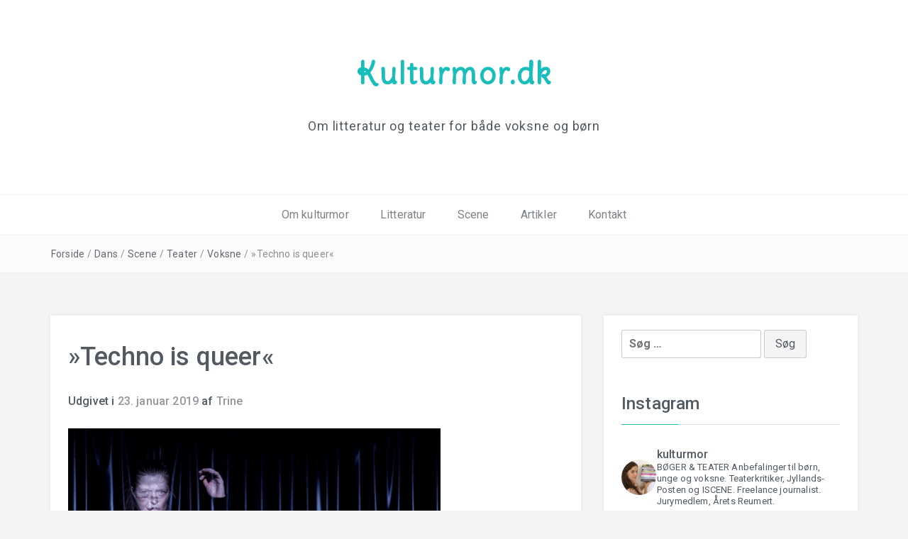

--- FILE ---
content_type: text/html; charset=UTF-8
request_url: https://www.kulturmor.dk/2019/01/23/untz-untz-untz-techno-is-queer/
body_size: 31170
content:
<!DOCTYPE html>
<html lang="da-DK">
<head>
<meta charset="UTF-8">
<meta name="viewport" content="width=device-width, initial-scale=1">
<link rel="profile" href="http://gmpg.org/xfn/11">
<link rel="pingback" href="https://www.kulturmor.dk/xmlrpc.php">

<meta name='robots' content='index, follow, max-image-preview:large, max-snippet:-1, max-video-preview:-1' />
	<style>img:is([sizes="auto" i], [sizes^="auto," i]) { contain-intrinsic-size: 3000px 1500px }</style>
	
	<!-- This site is optimized with the Yoast SEO plugin v25.5 - https://yoast.com/wordpress/plugins/seo/ -->
	<title>»Techno is queer« - Kulturmor.dk - Scene Kulturmor.dk</title>
	<meta name="description" content="Untz – Untz – Untz er en nærværende performance om technomusikkens historie og oprindelse. En atypisk oplevelse i et gammelt hus som Aarhus Teater." />
	<link rel="canonical" href="https://www.kulturmor.dk/2019/01/23/untz-untz-untz-techno-is-queer/" />
	<meta property="og:locale" content="da_DK" />
	<meta property="og:type" content="article" />
	<meta property="og:title" content="»Techno is queer« - Kulturmor.dk - Scene Kulturmor.dk" />
	<meta property="og:description" content="Untz – Untz – Untz er en nærværende performance om technomusikkens historie og oprindelse. En atypisk oplevelse i et gammelt hus som Aarhus Teater." />
	<meta property="og:url" content="https://www.kulturmor.dk/2019/01/23/untz-untz-untz-techno-is-queer/" />
	<meta property="og:site_name" content="Kulturmor.dk" />
	<meta property="article:published_time" content="2019-01-23T10:49:26+00:00" />
	<meta property="article:modified_time" content="2019-01-23T10:50:05+00:00" />
	<meta property="og:image" content="http://www.kulturmor.dk/wp-content/uploads/2019/01/untz_aarhusteater_forsworks_christianbang-1070038-1024x683.jpg" />
	<meta name="author" content="Trine" />
	<meta name="twitter:card" content="summary_large_image" />
	<meta name="twitter:label1" content="Skrevet af" />
	<meta name="twitter:data1" content="Trine" />
	<meta name="twitter:label2" content="Estimeret læsetid" />
	<meta name="twitter:data2" content="1 minut" />
	<script type="application/ld+json" class="yoast-schema-graph">{"@context":"https://schema.org","@graph":[{"@type":"WebPage","@id":"https://www.kulturmor.dk/2019/01/23/untz-untz-untz-techno-is-queer/","url":"https://www.kulturmor.dk/2019/01/23/untz-untz-untz-techno-is-queer/","name":"»Techno is queer« - Kulturmor.dk - Scene Kulturmor.dk","isPartOf":{"@id":"https://www.kulturmor.dk/#website"},"primaryImageOfPage":{"@id":"https://www.kulturmor.dk/2019/01/23/untz-untz-untz-techno-is-queer/#primaryimage"},"image":{"@id":"https://www.kulturmor.dk/2019/01/23/untz-untz-untz-techno-is-queer/#primaryimage"},"thumbnailUrl":"http://www.kulturmor.dk/wp-content/uploads/2019/01/untz_aarhusteater_forsworks_christianbang-1070038-1024x683.jpg","datePublished":"2019-01-23T10:49:26+00:00","dateModified":"2019-01-23T10:50:05+00:00","author":{"@id":"https://www.kulturmor.dk/#/schema/person/8f11caac9f217db59e27b18a369f2305"},"description":"Untz – Untz – Untz er en nærværende performance om technomusikkens historie og oprindelse. En atypisk oplevelse i et gammelt hus som Aarhus Teater.","breadcrumb":{"@id":"https://www.kulturmor.dk/2019/01/23/untz-untz-untz-techno-is-queer/#breadcrumb"},"inLanguage":"da-DK","potentialAction":[{"@type":"ReadAction","target":["https://www.kulturmor.dk/2019/01/23/untz-untz-untz-techno-is-queer/"]}]},{"@type":"ImageObject","inLanguage":"da-DK","@id":"https://www.kulturmor.dk/2019/01/23/untz-untz-untz-techno-is-queer/#primaryimage","url":"https://www.kulturmor.dk/wp-content/uploads/2019/01/untz_aarhusteater_forsworks_christianbang-1070038.jpg","contentUrl":"https://www.kulturmor.dk/wp-content/uploads/2019/01/untz_aarhusteater_forsworks_christianbang-1070038.jpg","width":1200,"height":800,"caption":"'Untz - Untz - Untz'. Foto: Christian Bang."},{"@type":"BreadcrumbList","@id":"https://www.kulturmor.dk/2019/01/23/untz-untz-untz-techno-is-queer/#breadcrumb","itemListElement":[{"@type":"ListItem","position":1,"name":"Hjem","item":"https://www.kulturmor.dk/"},{"@type":"ListItem","position":2,"name":"»Techno is queer«"}]},{"@type":"WebSite","@id":"https://www.kulturmor.dk/#website","url":"https://www.kulturmor.dk/","name":"Kulturmor.dk","description":"Om litteratur og teater for både voksne og børn","potentialAction":[{"@type":"SearchAction","target":{"@type":"EntryPoint","urlTemplate":"https://www.kulturmor.dk/?s={search_term_string}"},"query-input":{"@type":"PropertyValueSpecification","valueRequired":true,"valueName":"search_term_string"}}],"inLanguage":"da-DK"},{"@type":"Person","@id":"https://www.kulturmor.dk/#/schema/person/8f11caac9f217db59e27b18a369f2305","name":"Trine","image":{"@type":"ImageObject","inLanguage":"da-DK","@id":"https://www.kulturmor.dk/#/schema/person/image/","url":"https://secure.gravatar.com/avatar/61879990c36df1d39d5089e6eba0fdd747d0838106d008dde067661cc10023df?s=96&d=mm&r=g","contentUrl":"https://secure.gravatar.com/avatar/61879990c36df1d39d5089e6eba0fdd747d0838106d008dde067661cc10023df?s=96&d=mm&r=g","caption":"Trine"},"url":"https://www.kulturmor.dk/author/trine/"}]}</script>
	<!-- / Yoast SEO plugin. -->


<link rel='dns-prefetch' href='//fonts.googleapis.com' />
<link rel="alternate" type="application/rss+xml" title="Kulturmor.dk &raquo; Feed" href="https://www.kulturmor.dk/feed/" />
<link rel="alternate" type="application/rss+xml" title="Kulturmor.dk &raquo;-kommentar-feed" href="https://www.kulturmor.dk/comments/feed/" />
<link rel="alternate" type="application/rss+xml" title="Kulturmor.dk &raquo; »Techno is queer«-kommentar-feed" href="https://www.kulturmor.dk/2019/01/23/untz-untz-untz-techno-is-queer/feed/" />
		<!-- This site uses the Google Analytics by MonsterInsights plugin v9.6.1 - Using Analytics tracking - https://www.monsterinsights.com/ -->
		<!-- Note: MonsterInsights is not currently configured on this site. The site owner needs to authenticate with Google Analytics in the MonsterInsights settings panel. -->
					<!-- No tracking code set -->
				<!-- / Google Analytics by MonsterInsights -->
		<script type="text/javascript">
/* <![CDATA[ */
window._wpemojiSettings = {"baseUrl":"https:\/\/s.w.org\/images\/core\/emoji\/16.0.1\/72x72\/","ext":".png","svgUrl":"https:\/\/s.w.org\/images\/core\/emoji\/16.0.1\/svg\/","svgExt":".svg","source":{"concatemoji":"https:\/\/www.kulturmor.dk\/wp-includes\/js\/wp-emoji-release.min.js?ver=6.8.3"}};
/*! This file is auto-generated */
!function(s,n){var o,i,e;function c(e){try{var t={supportTests:e,timestamp:(new Date).valueOf()};sessionStorage.setItem(o,JSON.stringify(t))}catch(e){}}function p(e,t,n){e.clearRect(0,0,e.canvas.width,e.canvas.height),e.fillText(t,0,0);var t=new Uint32Array(e.getImageData(0,0,e.canvas.width,e.canvas.height).data),a=(e.clearRect(0,0,e.canvas.width,e.canvas.height),e.fillText(n,0,0),new Uint32Array(e.getImageData(0,0,e.canvas.width,e.canvas.height).data));return t.every(function(e,t){return e===a[t]})}function u(e,t){e.clearRect(0,0,e.canvas.width,e.canvas.height),e.fillText(t,0,0);for(var n=e.getImageData(16,16,1,1),a=0;a<n.data.length;a++)if(0!==n.data[a])return!1;return!0}function f(e,t,n,a){switch(t){case"flag":return n(e,"\ud83c\udff3\ufe0f\u200d\u26a7\ufe0f","\ud83c\udff3\ufe0f\u200b\u26a7\ufe0f")?!1:!n(e,"\ud83c\udde8\ud83c\uddf6","\ud83c\udde8\u200b\ud83c\uddf6")&&!n(e,"\ud83c\udff4\udb40\udc67\udb40\udc62\udb40\udc65\udb40\udc6e\udb40\udc67\udb40\udc7f","\ud83c\udff4\u200b\udb40\udc67\u200b\udb40\udc62\u200b\udb40\udc65\u200b\udb40\udc6e\u200b\udb40\udc67\u200b\udb40\udc7f");case"emoji":return!a(e,"\ud83e\udedf")}return!1}function g(e,t,n,a){var r="undefined"!=typeof WorkerGlobalScope&&self instanceof WorkerGlobalScope?new OffscreenCanvas(300,150):s.createElement("canvas"),o=r.getContext("2d",{willReadFrequently:!0}),i=(o.textBaseline="top",o.font="600 32px Arial",{});return e.forEach(function(e){i[e]=t(o,e,n,a)}),i}function t(e){var t=s.createElement("script");t.src=e,t.defer=!0,s.head.appendChild(t)}"undefined"!=typeof Promise&&(o="wpEmojiSettingsSupports",i=["flag","emoji"],n.supports={everything:!0,everythingExceptFlag:!0},e=new Promise(function(e){s.addEventListener("DOMContentLoaded",e,{once:!0})}),new Promise(function(t){var n=function(){try{var e=JSON.parse(sessionStorage.getItem(o));if("object"==typeof e&&"number"==typeof e.timestamp&&(new Date).valueOf()<e.timestamp+604800&&"object"==typeof e.supportTests)return e.supportTests}catch(e){}return null}();if(!n){if("undefined"!=typeof Worker&&"undefined"!=typeof OffscreenCanvas&&"undefined"!=typeof URL&&URL.createObjectURL&&"undefined"!=typeof Blob)try{var e="postMessage("+g.toString()+"("+[JSON.stringify(i),f.toString(),p.toString(),u.toString()].join(",")+"));",a=new Blob([e],{type:"text/javascript"}),r=new Worker(URL.createObjectURL(a),{name:"wpTestEmojiSupports"});return void(r.onmessage=function(e){c(n=e.data),r.terminate(),t(n)})}catch(e){}c(n=g(i,f,p,u))}t(n)}).then(function(e){for(var t in e)n.supports[t]=e[t],n.supports.everything=n.supports.everything&&n.supports[t],"flag"!==t&&(n.supports.everythingExceptFlag=n.supports.everythingExceptFlag&&n.supports[t]);n.supports.everythingExceptFlag=n.supports.everythingExceptFlag&&!n.supports.flag,n.DOMReady=!1,n.readyCallback=function(){n.DOMReady=!0}}).then(function(){return e}).then(function(){var e;n.supports.everything||(n.readyCallback(),(e=n.source||{}).concatemoji?t(e.concatemoji):e.wpemoji&&e.twemoji&&(t(e.twemoji),t(e.wpemoji)))}))}((window,document),window._wpemojiSettings);
/* ]]> */
</script>
<link rel='stylesheet' id='sbi_styles-css' href='https://www.kulturmor.dk/wp-content/plugins/instagram-feed/css/sbi-styles.min.css?ver=6.9.1' type='text/css' media='all' />
<style id='wp-emoji-styles-inline-css' type='text/css'>

	img.wp-smiley, img.emoji {
		display: inline !important;
		border: none !important;
		box-shadow: none !important;
		height: 1em !important;
		width: 1em !important;
		margin: 0 0.07em !important;
		vertical-align: -0.1em !important;
		background: none !important;
		padding: 0 !important;
	}
</style>
<link rel='stylesheet' id='wp-block-library-css' href='https://www.kulturmor.dk/wp-includes/css/dist/block-library/style.min.css?ver=6.8.3' type='text/css' media='all' />
<style id='wp-block-library-theme-inline-css' type='text/css'>
.wp-block-audio :where(figcaption){color:#555;font-size:13px;text-align:center}.is-dark-theme .wp-block-audio :where(figcaption){color:#ffffffa6}.wp-block-audio{margin:0 0 1em}.wp-block-code{border:1px solid #ccc;border-radius:4px;font-family:Menlo,Consolas,monaco,monospace;padding:.8em 1em}.wp-block-embed :where(figcaption){color:#555;font-size:13px;text-align:center}.is-dark-theme .wp-block-embed :where(figcaption){color:#ffffffa6}.wp-block-embed{margin:0 0 1em}.blocks-gallery-caption{color:#555;font-size:13px;text-align:center}.is-dark-theme .blocks-gallery-caption{color:#ffffffa6}:root :where(.wp-block-image figcaption){color:#555;font-size:13px;text-align:center}.is-dark-theme :root :where(.wp-block-image figcaption){color:#ffffffa6}.wp-block-image{margin:0 0 1em}.wp-block-pullquote{border-bottom:4px solid;border-top:4px solid;color:currentColor;margin-bottom:1.75em}.wp-block-pullquote cite,.wp-block-pullquote footer,.wp-block-pullquote__citation{color:currentColor;font-size:.8125em;font-style:normal;text-transform:uppercase}.wp-block-quote{border-left:.25em solid;margin:0 0 1.75em;padding-left:1em}.wp-block-quote cite,.wp-block-quote footer{color:currentColor;font-size:.8125em;font-style:normal;position:relative}.wp-block-quote:where(.has-text-align-right){border-left:none;border-right:.25em solid;padding-left:0;padding-right:1em}.wp-block-quote:where(.has-text-align-center){border:none;padding-left:0}.wp-block-quote.is-large,.wp-block-quote.is-style-large,.wp-block-quote:where(.is-style-plain){border:none}.wp-block-search .wp-block-search__label{font-weight:700}.wp-block-search__button{border:1px solid #ccc;padding:.375em .625em}:where(.wp-block-group.has-background){padding:1.25em 2.375em}.wp-block-separator.has-css-opacity{opacity:.4}.wp-block-separator{border:none;border-bottom:2px solid;margin-left:auto;margin-right:auto}.wp-block-separator.has-alpha-channel-opacity{opacity:1}.wp-block-separator:not(.is-style-wide):not(.is-style-dots){width:100px}.wp-block-separator.has-background:not(.is-style-dots){border-bottom:none;height:1px}.wp-block-separator.has-background:not(.is-style-wide):not(.is-style-dots){height:2px}.wp-block-table{margin:0 0 1em}.wp-block-table td,.wp-block-table th{word-break:normal}.wp-block-table :where(figcaption){color:#555;font-size:13px;text-align:center}.is-dark-theme .wp-block-table :where(figcaption){color:#ffffffa6}.wp-block-video :where(figcaption){color:#555;font-size:13px;text-align:center}.is-dark-theme .wp-block-video :where(figcaption){color:#ffffffa6}.wp-block-video{margin:0 0 1em}:root :where(.wp-block-template-part.has-background){margin-bottom:0;margin-top:0;padding:1.25em 2.375em}
</style>
<style id='classic-theme-styles-inline-css' type='text/css'>
/*! This file is auto-generated */
.wp-block-button__link{color:#fff;background-color:#32373c;border-radius:9999px;box-shadow:none;text-decoration:none;padding:calc(.667em + 2px) calc(1.333em + 2px);font-size:1.125em}.wp-block-file__button{background:#32373c;color:#fff;text-decoration:none}
</style>
<style id='global-styles-inline-css' type='text/css'>
:root{--wp--preset--aspect-ratio--square: 1;--wp--preset--aspect-ratio--4-3: 4/3;--wp--preset--aspect-ratio--3-4: 3/4;--wp--preset--aspect-ratio--3-2: 3/2;--wp--preset--aspect-ratio--2-3: 2/3;--wp--preset--aspect-ratio--16-9: 16/9;--wp--preset--aspect-ratio--9-16: 9/16;--wp--preset--color--black: #000000;--wp--preset--color--cyan-bluish-gray: #abb8c3;--wp--preset--color--white: #ffffff;--wp--preset--color--pale-pink: #f78da7;--wp--preset--color--vivid-red: #cf2e2e;--wp--preset--color--luminous-vivid-orange: #ff6900;--wp--preset--color--luminous-vivid-amber: #fcb900;--wp--preset--color--light-green-cyan: #7bdcb5;--wp--preset--color--vivid-green-cyan: #00d084;--wp--preset--color--pale-cyan-blue: #8ed1fc;--wp--preset--color--vivid-cyan-blue: #0693e3;--wp--preset--color--vivid-purple: #9b51e0;--wp--preset--gradient--vivid-cyan-blue-to-vivid-purple: linear-gradient(135deg,rgba(6,147,227,1) 0%,rgb(155,81,224) 100%);--wp--preset--gradient--light-green-cyan-to-vivid-green-cyan: linear-gradient(135deg,rgb(122,220,180) 0%,rgb(0,208,130) 100%);--wp--preset--gradient--luminous-vivid-amber-to-luminous-vivid-orange: linear-gradient(135deg,rgba(252,185,0,1) 0%,rgba(255,105,0,1) 100%);--wp--preset--gradient--luminous-vivid-orange-to-vivid-red: linear-gradient(135deg,rgba(255,105,0,1) 0%,rgb(207,46,46) 100%);--wp--preset--gradient--very-light-gray-to-cyan-bluish-gray: linear-gradient(135deg,rgb(238,238,238) 0%,rgb(169,184,195) 100%);--wp--preset--gradient--cool-to-warm-spectrum: linear-gradient(135deg,rgb(74,234,220) 0%,rgb(151,120,209) 20%,rgb(207,42,186) 40%,rgb(238,44,130) 60%,rgb(251,105,98) 80%,rgb(254,248,76) 100%);--wp--preset--gradient--blush-light-purple: linear-gradient(135deg,rgb(255,206,236) 0%,rgb(152,150,240) 100%);--wp--preset--gradient--blush-bordeaux: linear-gradient(135deg,rgb(254,205,165) 0%,rgb(254,45,45) 50%,rgb(107,0,62) 100%);--wp--preset--gradient--luminous-dusk: linear-gradient(135deg,rgb(255,203,112) 0%,rgb(199,81,192) 50%,rgb(65,88,208) 100%);--wp--preset--gradient--pale-ocean: linear-gradient(135deg,rgb(255,245,203) 0%,rgb(182,227,212) 50%,rgb(51,167,181) 100%);--wp--preset--gradient--electric-grass: linear-gradient(135deg,rgb(202,248,128) 0%,rgb(113,206,126) 100%);--wp--preset--gradient--midnight: linear-gradient(135deg,rgb(2,3,129) 0%,rgb(40,116,252) 100%);--wp--preset--font-size--small: 13px;--wp--preset--font-size--medium: 20px;--wp--preset--font-size--large: 36px;--wp--preset--font-size--x-large: 42px;--wp--preset--spacing--20: 0.44rem;--wp--preset--spacing--30: 0.67rem;--wp--preset--spacing--40: 1rem;--wp--preset--spacing--50: 1.5rem;--wp--preset--spacing--60: 2.25rem;--wp--preset--spacing--70: 3.38rem;--wp--preset--spacing--80: 5.06rem;--wp--preset--shadow--natural: 6px 6px 9px rgba(0, 0, 0, 0.2);--wp--preset--shadow--deep: 12px 12px 50px rgba(0, 0, 0, 0.4);--wp--preset--shadow--sharp: 6px 6px 0px rgba(0, 0, 0, 0.2);--wp--preset--shadow--outlined: 6px 6px 0px -3px rgba(255, 255, 255, 1), 6px 6px rgba(0, 0, 0, 1);--wp--preset--shadow--crisp: 6px 6px 0px rgba(0, 0, 0, 1);}:where(.is-layout-flex){gap: 0.5em;}:where(.is-layout-grid){gap: 0.5em;}body .is-layout-flex{display: flex;}.is-layout-flex{flex-wrap: wrap;align-items: center;}.is-layout-flex > :is(*, div){margin: 0;}body .is-layout-grid{display: grid;}.is-layout-grid > :is(*, div){margin: 0;}:where(.wp-block-columns.is-layout-flex){gap: 2em;}:where(.wp-block-columns.is-layout-grid){gap: 2em;}:where(.wp-block-post-template.is-layout-flex){gap: 1.25em;}:where(.wp-block-post-template.is-layout-grid){gap: 1.25em;}.has-black-color{color: var(--wp--preset--color--black) !important;}.has-cyan-bluish-gray-color{color: var(--wp--preset--color--cyan-bluish-gray) !important;}.has-white-color{color: var(--wp--preset--color--white) !important;}.has-pale-pink-color{color: var(--wp--preset--color--pale-pink) !important;}.has-vivid-red-color{color: var(--wp--preset--color--vivid-red) !important;}.has-luminous-vivid-orange-color{color: var(--wp--preset--color--luminous-vivid-orange) !important;}.has-luminous-vivid-amber-color{color: var(--wp--preset--color--luminous-vivid-amber) !important;}.has-light-green-cyan-color{color: var(--wp--preset--color--light-green-cyan) !important;}.has-vivid-green-cyan-color{color: var(--wp--preset--color--vivid-green-cyan) !important;}.has-pale-cyan-blue-color{color: var(--wp--preset--color--pale-cyan-blue) !important;}.has-vivid-cyan-blue-color{color: var(--wp--preset--color--vivid-cyan-blue) !important;}.has-vivid-purple-color{color: var(--wp--preset--color--vivid-purple) !important;}.has-black-background-color{background-color: var(--wp--preset--color--black) !important;}.has-cyan-bluish-gray-background-color{background-color: var(--wp--preset--color--cyan-bluish-gray) !important;}.has-white-background-color{background-color: var(--wp--preset--color--white) !important;}.has-pale-pink-background-color{background-color: var(--wp--preset--color--pale-pink) !important;}.has-vivid-red-background-color{background-color: var(--wp--preset--color--vivid-red) !important;}.has-luminous-vivid-orange-background-color{background-color: var(--wp--preset--color--luminous-vivid-orange) !important;}.has-luminous-vivid-amber-background-color{background-color: var(--wp--preset--color--luminous-vivid-amber) !important;}.has-light-green-cyan-background-color{background-color: var(--wp--preset--color--light-green-cyan) !important;}.has-vivid-green-cyan-background-color{background-color: var(--wp--preset--color--vivid-green-cyan) !important;}.has-pale-cyan-blue-background-color{background-color: var(--wp--preset--color--pale-cyan-blue) !important;}.has-vivid-cyan-blue-background-color{background-color: var(--wp--preset--color--vivid-cyan-blue) !important;}.has-vivid-purple-background-color{background-color: var(--wp--preset--color--vivid-purple) !important;}.has-black-border-color{border-color: var(--wp--preset--color--black) !important;}.has-cyan-bluish-gray-border-color{border-color: var(--wp--preset--color--cyan-bluish-gray) !important;}.has-white-border-color{border-color: var(--wp--preset--color--white) !important;}.has-pale-pink-border-color{border-color: var(--wp--preset--color--pale-pink) !important;}.has-vivid-red-border-color{border-color: var(--wp--preset--color--vivid-red) !important;}.has-luminous-vivid-orange-border-color{border-color: var(--wp--preset--color--luminous-vivid-orange) !important;}.has-luminous-vivid-amber-border-color{border-color: var(--wp--preset--color--luminous-vivid-amber) !important;}.has-light-green-cyan-border-color{border-color: var(--wp--preset--color--light-green-cyan) !important;}.has-vivid-green-cyan-border-color{border-color: var(--wp--preset--color--vivid-green-cyan) !important;}.has-pale-cyan-blue-border-color{border-color: var(--wp--preset--color--pale-cyan-blue) !important;}.has-vivid-cyan-blue-border-color{border-color: var(--wp--preset--color--vivid-cyan-blue) !important;}.has-vivid-purple-border-color{border-color: var(--wp--preset--color--vivid-purple) !important;}.has-vivid-cyan-blue-to-vivid-purple-gradient-background{background: var(--wp--preset--gradient--vivid-cyan-blue-to-vivid-purple) !important;}.has-light-green-cyan-to-vivid-green-cyan-gradient-background{background: var(--wp--preset--gradient--light-green-cyan-to-vivid-green-cyan) !important;}.has-luminous-vivid-amber-to-luminous-vivid-orange-gradient-background{background: var(--wp--preset--gradient--luminous-vivid-amber-to-luminous-vivid-orange) !important;}.has-luminous-vivid-orange-to-vivid-red-gradient-background{background: var(--wp--preset--gradient--luminous-vivid-orange-to-vivid-red) !important;}.has-very-light-gray-to-cyan-bluish-gray-gradient-background{background: var(--wp--preset--gradient--very-light-gray-to-cyan-bluish-gray) !important;}.has-cool-to-warm-spectrum-gradient-background{background: var(--wp--preset--gradient--cool-to-warm-spectrum) !important;}.has-blush-light-purple-gradient-background{background: var(--wp--preset--gradient--blush-light-purple) !important;}.has-blush-bordeaux-gradient-background{background: var(--wp--preset--gradient--blush-bordeaux) !important;}.has-luminous-dusk-gradient-background{background: var(--wp--preset--gradient--luminous-dusk) !important;}.has-pale-ocean-gradient-background{background: var(--wp--preset--gradient--pale-ocean) !important;}.has-electric-grass-gradient-background{background: var(--wp--preset--gradient--electric-grass) !important;}.has-midnight-gradient-background{background: var(--wp--preset--gradient--midnight) !important;}.has-small-font-size{font-size: var(--wp--preset--font-size--small) !important;}.has-medium-font-size{font-size: var(--wp--preset--font-size--medium) !important;}.has-large-font-size{font-size: var(--wp--preset--font-size--large) !important;}.has-x-large-font-size{font-size: var(--wp--preset--font-size--x-large) !important;}
:where(.wp-block-post-template.is-layout-flex){gap: 1.25em;}:where(.wp-block-post-template.is-layout-grid){gap: 1.25em;}
:where(.wp-block-columns.is-layout-flex){gap: 2em;}:where(.wp-block-columns.is-layout-grid){gap: 2em;}
:root :where(.wp-block-pullquote){font-size: 1.5em;line-height: 1.6;}
</style>
<link rel='stylesheet' id='bootstrap-css' href='https://www.kulturmor.dk/wp-content/themes/easyblog/css/bootstrap.min.css?ver=3.3.5' type='text/css' media='' />
<link rel='stylesheet' id='font-awesome-css' href='https://www.kulturmor.dk/wp-content/themes/easyblog/css/font-awesome.min.css?ver=4.4.0' type='text/css' media='' />
<link rel='stylesheet' id='easyblog-roboto-css' href='//fonts.googleapis.com/css?family=Roboto%3A400%2C300%2C500%2C700%2C900&#038;ver=6.8.3' type='text/css' media='all' />
<link rel='stylesheet' id='easyblog-delius-swash-caps-css' href='//fonts.googleapis.com/css?family=Delius+Swash+Caps&#038;ver=6.8.3' type='text/css' media='all' />
<link rel='stylesheet' id='easyblog-style-css' href='https://www.kulturmor.dk/wp-content/themes/easyblog/style.css?ver=6.8.3' type='text/css' media='all' />
<style id='easyblog-style-inline-css' type='text/css'>
.dt-related-posts li { width: calc(33.333333% - 20px); }
</style>
<link rel='stylesheet' id='recent-posts-widget-with-thumbnails-public-style-css' href='https://www.kulturmor.dk/wp-content/plugins/recent-posts-widget-with-thumbnails/public.css?ver=7.1.1' type='text/css' media='all' />
<script type="text/javascript" src="https://www.kulturmor.dk/wp-includes/js/jquery/jquery.min.js?ver=3.7.1" id="jquery-core-js"></script>
<script type="text/javascript" src="https://www.kulturmor.dk/wp-includes/js/jquery/jquery-migrate.min.js?ver=3.4.1" id="jquery-migrate-js"></script>
<link rel="https://api.w.org/" href="https://www.kulturmor.dk/wp-json/" /><link rel="alternate" title="JSON" type="application/json" href="https://www.kulturmor.dk/wp-json/wp/v2/posts/2313" /><link rel="EditURI" type="application/rsd+xml" title="RSD" href="https://www.kulturmor.dk/xmlrpc.php?rsd" />
<meta name="generator" content="WordPress 6.8.3" />
<link rel='shortlink' href='https://www.kulturmor.dk/?p=2313' />
<link rel="alternate" title="oEmbed (JSON)" type="application/json+oembed" href="https://www.kulturmor.dk/wp-json/oembed/1.0/embed?url=https%3A%2F%2Fwww.kulturmor.dk%2F2019%2F01%2F23%2Funtz-untz-untz-techno-is-queer%2F" />
<link rel="alternate" title="oEmbed (XML)" type="text/xml+oembed" href="https://www.kulturmor.dk/wp-json/oembed/1.0/embed?url=https%3A%2F%2Fwww.kulturmor.dk%2F2019%2F01%2F23%2Funtz-untz-untz-techno-is-queer%2F&#038;format=xml" />
<style type="text/css" id="custom-background-css">
body.custom-background { background-color: #f4f4f4; }
</style>
	<link rel="icon" href="https://www.kulturmor.dk/wp-content/uploads/2017/03/cropped-IMG_6686-e1489952054747-32x32.jpg" sizes="32x32" />
<link rel="icon" href="https://www.kulturmor.dk/wp-content/uploads/2017/03/cropped-IMG_6686-e1489952054747-192x192.jpg" sizes="192x192" />
<link rel="apple-touch-icon" href="https://www.kulturmor.dk/wp-content/uploads/2017/03/cropped-IMG_6686-e1489952054747-180x180.jpg" />
<meta name="msapplication-TileImage" content="https://www.kulturmor.dk/wp-content/uploads/2017/03/cropped-IMG_6686-e1489952054747-270x270.jpg" />
</head>

<body class="wp-singular post-template-default single single-post postid-2313 single-format-standard custom-background wp-embed-responsive wp-theme-easyblog">

	<header class="dt-header" >
		<div class="container">
			<div class="row">
				<div class="col-lg-12 col-md-12">
					<div class="dt-logo">

						
							<h1 class="site-title"><a href="https://www.kulturmor.dk/" rel="home">Kulturmor.dk</a></h1>
						
													<p class="site-description">Om litteratur og teater for både voksne og børn</p>
						
					</div><!-- .dt-logo -->
				</div><!-- .col-lg-12 -->
			</div><!-- .row -->
		</div><!-- .container -->

		<nav class="dt-menu-wrap">
			<div class="container">
				<div class="row">
					<div class="col-lg-12 col-md-12">
						<div class="dt-menu-md">
							Menu							<span><i class="fa fa-bars"></i> </span>
						</div>

						<div class="menu-hovedmenu-container"><ul id="primary-menu" class="menu"><li id="menu-item-45" class="menu-item menu-item-type-post_type menu-item-object-page menu-item-45"><a href="https://www.kulturmor.dk/om-kulturmor/">Om kulturmor</a></li>
<li id="menu-item-9" class="menu-item menu-item-type-custom menu-item-object-custom menu-item-has-children menu-item-9"><a href="http://www.kulturmor.dk/category/litteratur/">Litteratur</a>
<ul class="sub-menu">
	<li id="menu-item-249" class="menu-item menu-item-type-post_type menu-item-object-page menu-item-249"><a href="https://www.kulturmor.dk/litteratur/skoenlitteratur/">Skønlitteratur</a></li>
	<li id="menu-item-251" class="menu-item menu-item-type-post_type menu-item-object-page menu-item-251"><a href="https://www.kulturmor.dk/litteratur/faglitteratur/">Faglitteratur</a></li>
	<li id="menu-item-252" class="menu-item menu-item-type-post_type menu-item-object-page menu-item-252"><a href="https://www.kulturmor.dk/litteratur/boerneboeger/">Børnebøger</a></li>
	<li id="menu-item-250" class="menu-item menu-item-type-post_type menu-item-object-page menu-item-250"><a href="https://www.kulturmor.dk/litteratur/ungdomsboeger/">Ungdomsbøger</a></li>
</ul>
</li>
<li id="menu-item-10" class="menu-item menu-item-type-custom menu-item-object-custom menu-item-has-children menu-item-10"><a href="http://www.kulturmor.dk/category/scene/">Scene</a>
<ul class="sub-menu">
	<li id="menu-item-247" class="menu-item menu-item-type-post_type menu-item-object-page menu-item-247"><a href="https://www.kulturmor.dk/scene/teater/">Teater</a></li>
	<li id="menu-item-248" class="menu-item menu-item-type-post_type menu-item-object-page menu-item-248"><a href="https://www.kulturmor.dk/scene/musikalske-forestillinger/">Musikalske forestillinger</a></li>
	<li id="menu-item-295" class="menu-item menu-item-type-post_type menu-item-object-page menu-item-295"><a href="https://www.kulturmor.dk/scene/boerneteater-ungdomsteater/">Børne- og ungdomsteater</a></li>
	<li id="menu-item-759" class="menu-item menu-item-type-post_type menu-item-object-page menu-item-759"><a href="https://www.kulturmor.dk/scene/dans-performance/">Dans og performance</a></li>
</ul>
</li>
<li id="menu-item-1612" class="menu-item menu-item-type-post_type menu-item-object-page menu-item-1612"><a href="https://www.kulturmor.dk/godt-og-blandet/">Artikler</a></li>
<li id="menu-item-745" class="menu-item menu-item-type-post_type menu-item-object-page menu-item-745"><a href="https://www.kulturmor.dk/kontakt/">Kontakt</a></li>
</ul></div>					</div><!-- .col-lg-12 -->
				</div><!-- .row -->
			</div><!-- .container -->
		</nav><!-- .dt-menu-wrap -->

	</header><!-- .dt-header -->

			<div class="dt-breadcrumbs">
			<div class="container">
				<div class="row">
					<div class="col-lg-12 col-md-12">
						<ul id="dt_breadcrumbs"><li><a href="https://www.kulturmor.dk">Forside</a></li><li class="separator"> / </li><li><a href="https://www.kulturmor.dk/category/scene/dans/" rel="category tag">Dans</a> </li><li class="separator"> / </li><li> <a href="https://www.kulturmor.dk/category/scene/" rel="category tag">Scene</a> </li><li class="separator"> / </li><li> <a href="https://www.kulturmor.dk/category/scene/teater/" rel="category tag">Teater</a> </li><li class="separator"> / </li><li> <a href="https://www.kulturmor.dk/category/voksne/" rel="category tag">Voksne</a></li><li class="separator"> / </li><li>»Techno is queer«</li></ul>					</div><!-- .col-lg-12 -->
				</div><!-- .row-->
			</div><!-- .container-->
		</div><!-- .dt-breadcrumbs-->
	
<div class="container">
	<div class="row">
		<div class="col-lg-8 col-md-8">
			<div id="primary" class="content-area dt-content-area">
				<main id="main" class="site-main" role="main">

				
<article id="post-2313" class="post-2313 post type-post status-publish format-standard hentry category-dans category-scene category-teater category-voksne tag-aarhus tag-aarhus-teater tag-david-gehrt tag-forswork tag-information tag-martin-forsberg tag-mitja-nylund tag-nastia-ivanova tag-performance tag-techno tag-untz-untz-untz">
	<header class="entry-header">
		<h1 class="entry-title">»Techno is queer«</h1>
		<div class="entry-meta">
			<span class="posted-on">Udgivet i <a href="https://www.kulturmor.dk/2019/01/23/untz-untz-untz-techno-is-queer/" rel="bookmark"><time class="entry-date published" datetime="2019-01-23T10:49:26+00:00">23. januar 2019</time><time class="updated" datetime="2019-01-23T10:50:05+00:00">23. januar 2019</time></a></span><span class="byline"> af <span class="author vcard"><a class="url fn n" href="https://www.kulturmor.dk/author/trine/">Trine</a></span></span>		</div><!-- .entry-meta -->
	</header><!-- .entry-header -->

	
	<div class="entry-content">
		<figure id="attachment_2314" aria-describedby="caption-attachment-2314" style="width: 525px" class="wp-caption alignnone"><img fetchpriority="high" decoding="async" class="size-large wp-image-2314" src="http://www.kulturmor.dk/wp-content/uploads/2019/01/untz_aarhusteater_forsworks_christianbang-1070038-1024x683.jpg" alt="Untz Untz Untz aarhus teater performance kulturmor information anmeldelse" width="525" height="350" srcset="https://www.kulturmor.dk/wp-content/uploads/2019/01/untz_aarhusteater_forsworks_christianbang-1070038-1024x683.jpg 1024w, https://www.kulturmor.dk/wp-content/uploads/2019/01/untz_aarhusteater_forsworks_christianbang-1070038-300x200.jpg 300w, https://www.kulturmor.dk/wp-content/uploads/2019/01/untz_aarhusteater_forsworks_christianbang-1070038-768x512.jpg 768w, https://www.kulturmor.dk/wp-content/uploads/2019/01/untz_aarhusteater_forsworks_christianbang-1070038.jpg 1200w" sizes="(max-width: 525px) 100vw, 525px" /><figcaption id="caption-attachment-2314" class="wp-caption-text">Foto: Christian Bang.</figcaption></figure>
<p>»Techno is queer,« forklarer den unge russiske danser publikum i første del af <em>Untz &#8211; Untz &#8211; Untz. <span id="more-2313"></span></em></p>
<p>Derfor må normaliteten også vige pladsen på Aarhus Teater og i stedet give rum til en indføring i technomusikkens oprindelse og historie.</p>
<p>Det er endt som en både nærværende og intens performance, der sætter sig i kroppen og giver en reel sansemættet oplevelse.</p>
<p><a href="https://www.information.dk/kultur/anmeldelse/2019/01/untz-untz-untz-naervaerende-performance-technomusikkens-oprindelse-betydning" target="_blank" rel="noopener">Du kan læse hele min anmeldelse i Information, hvis du er abonnent.</a></p>
<figure id="attachment_2315" aria-describedby="caption-attachment-2315" style="width: 525px" class="wp-caption alignnone"><img decoding="async" class="size-large wp-image-2315" src="http://www.kulturmor.dk/wp-content/uploads/2019/01/untz_aarhusteater_forsworks_christianbang-1070242-1024x683.jpg" alt="Untz Untz Untz aarhus teater performance kulturmor information anmeldelse" width="525" height="350" srcset="https://www.kulturmor.dk/wp-content/uploads/2019/01/untz_aarhusteater_forsworks_christianbang-1070242-1024x683.jpg 1024w, https://www.kulturmor.dk/wp-content/uploads/2019/01/untz_aarhusteater_forsworks_christianbang-1070242-300x200.jpg 300w, https://www.kulturmor.dk/wp-content/uploads/2019/01/untz_aarhusteater_forsworks_christianbang-1070242-768x512.jpg 768w, https://www.kulturmor.dk/wp-content/uploads/2019/01/untz_aarhusteater_forsworks_christianbang-1070242.jpg 1200w" sizes="(max-width: 525px) 100vw, 525px" /><figcaption id="caption-attachment-2315" class="wp-caption-text">Foto: Christian Bang.</figcaption></figure>
<p><em>Untz – Untz – Untz</em>.<br />
Instruktør: Martin Forsberg. Musik: Mitja Nylund. Scenograf: David Gehrt. Med: Nastia Ivanova.<br />
Spiller på Aarhus Teater til 16. februar.</p>
<p><a href="https://www.aarhusteater.dk/forestillinger/forestillinger/saeson-1819/untz-untz-untz/" target="_blank" rel="noopener">Du kan læse mere om forestillingen her.</a></p>
			</div><!-- .entry-content -->

	<footer class="entry-footer">
		<span class="cat-links">Udgivet i <a href="https://www.kulturmor.dk/category/scene/dans/" rel="category tag">Dans</a>, <a href="https://www.kulturmor.dk/category/scene/" rel="category tag">Scene</a>, <a href="https://www.kulturmor.dk/category/scene/teater/" rel="category tag">Teater</a>, <a href="https://www.kulturmor.dk/category/voksne/" rel="category tag">Voksne</a></span><span class="tags-links">Tagget <a href="https://www.kulturmor.dk/tag/aarhus/" rel="tag">Aarhus</a>, <a href="https://www.kulturmor.dk/tag/aarhus-teater/" rel="tag">Aarhus Teater</a>, <a href="https://www.kulturmor.dk/tag/david-gehrt/" rel="tag">David Gehrt</a>, <a href="https://www.kulturmor.dk/tag/forswork/" rel="tag">ForsWork</a>, <a href="https://www.kulturmor.dk/tag/information/" rel="tag">Information</a>, <a href="https://www.kulturmor.dk/tag/martin-forsberg/" rel="tag">Martin Forsberg</a>, <a href="https://www.kulturmor.dk/tag/mitja-nylund/" rel="tag">Mitja Nylund</a>, <a href="https://www.kulturmor.dk/tag/nastia-ivanova/" rel="tag">Nastia Ivanova</a>, <a href="https://www.kulturmor.dk/tag/performance/" rel="tag">Performance</a>, <a href="https://www.kulturmor.dk/tag/techno/" rel="tag">Techno</a>, <a href="https://www.kulturmor.dk/tag/untz-untz-untz/" rel="tag">Untz – Untz – Untz</a></span>	</footer><!-- .entry-footer -->

	</article><!-- #post-## -->

	<nav class="navigation post-navigation" aria-label="Indlæg">
		<h2 class="screen-reader-text">Indlægsnavigation</h2>
		<div class="nav-links"><div class="nav-previous"><a href="https://www.kulturmor.dk/2019/01/22/ny-bogvaeg-med-masser-af-boeger/" rel="prev">Ny bogvæg med masser af bøger</a></div><div class="nav-next"><a href="https://www.kulturmor.dk/2019/01/24/moed-hasulle-banulle/" rel="next">Mød Hasulle Banulle</a></div></div>
	</nav>
<div id="comments" class="comments-area">

			<h2 class="comments-title">
			2 tanker om &ldquo;<span>»Techno is queer«</span>&rdquo;		</h2>

		
		<ol class="comment-list">
					<li id="comment-522" class="comment even thread-even depth-1 parent">
			<article id="div-comment-522" class="comment-body">
				<footer class="comment-meta">
					<div class="comment-author vcard">
						<img alt='' src='https://secure.gravatar.com/avatar/76fd9408e6556f0b196f35e8b69adce687d27ed658670fdddcbb952c5f6154bd?s=32&#038;d=mm&#038;r=g' srcset='https://secure.gravatar.com/avatar/76fd9408e6556f0b196f35e8b69adce687d27ed658670fdddcbb952c5f6154bd?s=64&#038;d=mm&#038;r=g 2x' class='avatar avatar-32 photo' height='32' width='32' decoding='async'/>						<b class="fn"><a href="https://www.blunck.dk/blog" class="url" rel="ugc external nofollow">Henrik V Blunck</a></b> <span class="says">siger:</span>					</div><!-- .comment-author -->

					<div class="comment-metadata">
						<a href="https://www.kulturmor.dk/2019/01/23/untz-untz-untz-techno-is-queer/#comment-522"><time datetime="2019-01-23T18:15:12+00:00">23. januar 2019 kl. 18:15</time></a>					</div><!-- .comment-metadata -->

									</footer><!-- .comment-meta -->

				<div class="comment-content">
					<p>Stor tommel-op for at du deler så vidt forskellige indlæg om så alsidige områder af det kulturelle. Det er til stor inspiration for de af os, som ikke aner spor om techno, for at sige det pænt&#8230; 🙂</p>
				</div><!-- .comment-content -->

							</article><!-- .comment-body -->
		<ol class="children">
		<li id="comment-524" class="comment byuser comment-author-trine bypostauthor odd alt depth-2">
			<article id="div-comment-524" class="comment-body">
				<footer class="comment-meta">
					<div class="comment-author vcard">
						<img alt='' src='https://secure.gravatar.com/avatar/61879990c36df1d39d5089e6eba0fdd747d0838106d008dde067661cc10023df?s=32&#038;d=mm&#038;r=g' srcset='https://secure.gravatar.com/avatar/61879990c36df1d39d5089e6eba0fdd747d0838106d008dde067661cc10023df?s=64&#038;d=mm&#038;r=g 2x' class='avatar avatar-32 photo' height='32' width='32' loading='lazy' decoding='async'/>						<b class="fn">Trine</b> <span class="says">siger:</span>					</div><!-- .comment-author -->

					<div class="comment-metadata">
						<a href="https://www.kulturmor.dk/2019/01/23/untz-untz-untz-techno-is-queer/#comment-524"><time datetime="2019-01-24T07:36:59+00:00">24. januar 2019 kl. 7:36</time></a>					</div><!-- .comment-metadata -->

									</footer><!-- .comment-meta -->

				<div class="comment-content">
					<p>Tak igen. Nu ved jeg jo faktisk heller intet om technomusik. Eller det gjorde jeg ikke, før jeg så &#8216;Untz&#8217;. Men jeg blev klogere. Og det er jo det teater og litteratur kan: lære os om andre verdener.</p>
				</div><!-- .comment-content -->

							</article><!-- .comment-body -->
		</li><!-- #comment-## -->
</ol><!-- .children -->
</li><!-- #comment-## -->
		</ol><!-- .comment-list -->

		
		<p class="no-comments">Der er lukket for kommentarer.</p>
	
</div><!-- #comments -->

				</main><!-- #main -->
			</div><!-- #primary -->
		</div><!-- .col-lg-8 -->

		<aside class="col-lg-4 col-md-4">
			<div class="dt-sidebar">
				
<aside id="secondary" class="widget-area" role="complementary">
	<aside id="search-4" class="widget widget_search"><form role="search" method="get" class="search-form" action="https://www.kulturmor.dk/">
				<label>
					<span class="screen-reader-text">Søg efter:</span>
					<input type="search" class="search-field" placeholder="Søg &hellip;" value="" name="s" />
				</label>
				<input type="submit" class="search-submit" value="Søg" />
			</form></aside><aside id="text-2" class="widget widget_text"><h2 class="widget-title">Instagram</h2>			<div class="textwidget"><div id="sb_instagram"  class="sbi sbi_mob_col_1 sbi_tab_col_2 sbi_col_3" style="padding-bottom: 10px; width: 100%;"	 data-feedid="*1"  data-res="auto" data-cols="3" data-colsmobile="1" data-colstablet="2" data-num="20" data-nummobile="" data-item-padding="5"	 data-shortcode-atts="{}"  data-postid="2313" data-locatornonce="3084cd0e42" data-imageaspectratio="1:1" data-sbi-flags="favorLocal">
<div class="sb_instagram_header "   >
	<a class="sbi_header_link" target="_blank"
	   rel="nofollow noopener" href="https://www.instagram.com/kulturmor/" title="@kulturmor"></p>
<div class="sbi_header_text">
<div class="sbi_header_img"  data-avatar-url="https://scontent-cph2-1.cdninstagram.com/v/t51.2885-19/18723630_1672677983041665_597233567788957696_a.jpg?stp=dst-jpg_s206x206_tt6&amp;_nc_cat=108&amp;ccb=7-5&amp;_nc_sid=bf7eb4&amp;efg=eyJ2ZW5jb2RlX3RhZyI6InByb2ZpbGVfcGljLnd3dy4xMDgwLkMzIn0%3D&amp;_nc_ohc=qRhmALyRwNwQ7kNvwGjulmr&amp;_nc_oc=Adl-Gqc69DuGPmlsqsapXN09vVijV9GjNkDUYAY-OhflKRVBp4PPk7QrCG_gE5IXmJc&amp;_nc_zt=24&amp;_nc_ht=scontent-cph2-1.cdninstagram.com&amp;edm=AP4hL3IEAAAA&amp;_nc_tpa=Q5bMBQHUyoMqf0Y_RWzFg1HKzTuuNzuedbVI-_hSEzZdczsIx_vyXGj3Cy36nXdhTTs5MpRDofJpymDjAA&amp;oh=00_AfqYEEHFabPaio2Up4yzSodMi3XZ6yActdtHIb3xUP18sg&amp;oe=696CC5B5">
<div class="sbi_header_img_hover"  ><svg class="sbi_new_logo fa-instagram fa-w-14" aria-hidden="true" data-fa-processed="" aria-label="Instagram" data-prefix="fab" data-icon="instagram" role="img" viewBox="0 0 448 512">
                    <path fill="currentColor" d="M224.1 141c-63.6 0-114.9 51.3-114.9 114.9s51.3 114.9 114.9 114.9S339 319.5 339 255.9 287.7 141 224.1 141zm0 189.6c-41.1 0-74.7-33.5-74.7-74.7s33.5-74.7 74.7-74.7 74.7 33.5 74.7 74.7-33.6 74.7-74.7 74.7zm146.4-194.3c0 14.9-12 26.8-26.8 26.8-14.9 0-26.8-12-26.8-26.8s12-26.8 26.8-26.8 26.8 12 26.8 26.8zm76.1 27.2c-1.7-35.9-9.9-67.7-36.2-93.9-26.2-26.2-58-34.4-93.9-36.2-37-2.1-147.9-2.1-184.9 0-35.8 1.7-67.6 9.9-93.9 36.1s-34.4 58-36.2 93.9c-2.1 37-2.1 147.9 0 184.9 1.7 35.9 9.9 67.7 36.2 93.9s58 34.4 93.9 36.2c37 2.1 147.9 2.1 184.9 0 35.9-1.7 67.7-9.9 93.9-36.2 26.2-26.2 34.4-58 36.2-93.9 2.1-37 2.1-147.8 0-184.8zM398.8 388c-7.8 19.6-22.9 34.7-42.6 42.6-29.5 11.7-99.5 9-132.1 9s-102.7 2.6-132.1-9c-19.6-7.8-34.7-22.9-42.6-42.6-11.7-29.5-9-99.5-9-132.1s-2.6-102.7 9-132.1c7.8-19.6 22.9-34.7 42.6-42.6 29.5-11.7 99.5-9 132.1-9s102.7-2.6 132.1 9c19.6 7.8 34.7 22.9 42.6 42.6 11.7 29.5 9 99.5 9 132.1s2.7 102.7-9 132.1z"></path>
                </svg></div>
<p>					<img  src="https://www.kulturmor.dk/wp-content/uploads/sb-instagram-feed-images/kulturmor.webp" alt="" width="50" height="50"></p></div>
<div class="sbi_feedtheme_header_text">
<h3>kulturmor</h3>
<p class="sbi_bio">BØGER &amp; TEATER<br />
Anbefalinger til børn, unge og voksne. Teaterkritiker, Jyllands-Posten og ISCENE. Freelance journalist. Jurymedlem, Årets Reumert.</p>
</p></div>
</p></div>
<p>	</a>
</div>
<div id="sbi_images"  style="gap: 10px;">
<div class="sbi_item sbi_type_image sbi_new sbi_transition"
	id="sbi_18234386218306362" data-date="1768299177"></p>
<div class="sbi_photo_wrap">
		<a class="sbi_photo" href="https://www.instagram.com/p/DTcnQZyDfAa/" target="_blank" rel="noopener nofollow"
			data-full-res="https://scontent-cph2-1.cdninstagram.com/v/t51.82787-15/615592601_18407144080122130_8544496464157590398_n.jpg?stp=dst-jpg_e35_tt6&#038;_nc_cat=107&#038;ccb=7-5&#038;_nc_sid=18de74&#038;efg=eyJlZmdfdGFnIjoiRkVFRC5iZXN0X2ltYWdlX3VybGdlbi5DMyJ9&#038;_nc_ohc=iTY6MRXZDvIQ7kNvwEZgvjI&#038;_nc_oc=Adl476WtOTOTRMgnuLZmNbWwbcPhl7_V2wKkyPh52X0JeMcVqgUBS0XXN1V9Nk4Pz4k&#038;_nc_zt=23&#038;_nc_ht=scontent-cph2-1.cdninstagram.com&#038;edm=ANo9K5cEAAAA&#038;_nc_gid=f8FKgrf9ihOLGfZiGIdJOA&#038;oh=00_AfpxOQ17d5hAYvzG9cjyUKusB9dndMIDdZ9YSNEEeURr6A&#038;oe=696CD239"
			data-img-src-set="{&quot;d&quot;:&quot;https:\/\/scontent-cph2-1.cdninstagram.com\/v\/t51.82787-15\/615592601_18407144080122130_8544496464157590398_n.jpg?stp=dst-jpg_e35_tt6&amp;_nc_cat=107&amp;ccb=7-5&amp;_nc_sid=18de74&amp;efg=eyJlZmdfdGFnIjoiRkVFRC5iZXN0X2ltYWdlX3VybGdlbi5DMyJ9&amp;_nc_ohc=iTY6MRXZDvIQ7kNvwEZgvjI&amp;_nc_oc=Adl476WtOTOTRMgnuLZmNbWwbcPhl7_V2wKkyPh52X0JeMcVqgUBS0XXN1V9Nk4Pz4k&amp;_nc_zt=23&amp;_nc_ht=scontent-cph2-1.cdninstagram.com&amp;edm=ANo9K5cEAAAA&amp;_nc_gid=f8FKgrf9ihOLGfZiGIdJOA&amp;oh=00_AfpxOQ17d5hAYvzG9cjyUKusB9dndMIDdZ9YSNEEeURr6A&amp;oe=696CD239&quot;,&quot;150&quot;:&quot;https:\/\/scontent-cph2-1.cdninstagram.com\/v\/t51.82787-15\/615592601_18407144080122130_8544496464157590398_n.jpg?stp=dst-jpg_e35_tt6&amp;_nc_cat=107&amp;ccb=7-5&amp;_nc_sid=18de74&amp;efg=eyJlZmdfdGFnIjoiRkVFRC5iZXN0X2ltYWdlX3VybGdlbi5DMyJ9&amp;_nc_ohc=iTY6MRXZDvIQ7kNvwEZgvjI&amp;_nc_oc=Adl476WtOTOTRMgnuLZmNbWwbcPhl7_V2wKkyPh52X0JeMcVqgUBS0XXN1V9Nk4Pz4k&amp;_nc_zt=23&amp;_nc_ht=scontent-cph2-1.cdninstagram.com&amp;edm=ANo9K5cEAAAA&amp;_nc_gid=f8FKgrf9ihOLGfZiGIdJOA&amp;oh=00_AfpxOQ17d5hAYvzG9cjyUKusB9dndMIDdZ9YSNEEeURr6A&amp;oe=696CD239&quot;,&quot;320&quot;:&quot;https:\/\/scontent-cph2-1.cdninstagram.com\/v\/t51.82787-15\/615592601_18407144080122130_8544496464157590398_n.jpg?stp=dst-jpg_e35_tt6&amp;_nc_cat=107&amp;ccb=7-5&amp;_nc_sid=18de74&amp;efg=eyJlZmdfdGFnIjoiRkVFRC5iZXN0X2ltYWdlX3VybGdlbi5DMyJ9&amp;_nc_ohc=iTY6MRXZDvIQ7kNvwEZgvjI&amp;_nc_oc=Adl476WtOTOTRMgnuLZmNbWwbcPhl7_V2wKkyPh52X0JeMcVqgUBS0XXN1V9Nk4Pz4k&amp;_nc_zt=23&amp;_nc_ht=scontent-cph2-1.cdninstagram.com&amp;edm=ANo9K5cEAAAA&amp;_nc_gid=f8FKgrf9ihOLGfZiGIdJOA&amp;oh=00_AfpxOQ17d5hAYvzG9cjyUKusB9dndMIDdZ9YSNEEeURr6A&amp;oe=696CD239&quot;,&quot;640&quot;:&quot;https:\/\/scontent-cph2-1.cdninstagram.com\/v\/t51.82787-15\/615592601_18407144080122130_8544496464157590398_n.jpg?stp=dst-jpg_e35_tt6&amp;_nc_cat=107&amp;ccb=7-5&amp;_nc_sid=18de74&amp;efg=eyJlZmdfdGFnIjoiRkVFRC5iZXN0X2ltYWdlX3VybGdlbi5DMyJ9&amp;_nc_ohc=iTY6MRXZDvIQ7kNvwEZgvjI&amp;_nc_oc=Adl476WtOTOTRMgnuLZmNbWwbcPhl7_V2wKkyPh52X0JeMcVqgUBS0XXN1V9Nk4Pz4k&amp;_nc_zt=23&amp;_nc_ht=scontent-cph2-1.cdninstagram.com&amp;edm=ANo9K5cEAAAA&amp;_nc_gid=f8FKgrf9ihOLGfZiGIdJOA&amp;oh=00_AfpxOQ17d5hAYvzG9cjyUKusB9dndMIDdZ9YSNEEeURr6A&amp;oe=696CD239&quot;}"><br />
			<span class="sbi-screenreader"></span><br />
									<img src="https://www.kulturmor.dk/wp-content/plugins/instagram-feed/img/placeholder.png" alt="𝔸𝕟𝕞𝕖𝕝𝕕𝕖𝕣𝕖𝕜𝕤𝕖𝕞𝕡𝕝𝕒𝕣 /
Somme tider får jeg lyst til at læse en bog udelukkende på grund af dens omslag eller dens titel. I dette tilfælde var det en kombination af begge dele. 

‘De blodgyldne’ er jo en fascinerende titel til en bogserie. Nærmest som et oxymoron - i hvert fald indtil jeg læste historierne. Og forsiderne er enkle, men virkeligt smukke. 

Jeg fik tilsendt tredje bog i serien, så jeg måtte lige et smut på biblioteket for at finde de to første bind. Og det var turen værd. 

Namina Fornas trilogi er noget helt for sig. Der er dystopiske elementer, som leder tankerne hen på Atwoods ‘Tjenerindens fortælling’, og der er forunderlige skabninger og livsformer som i den bedste fantasyroman. Alligevel ligner historien ikke for alvor noget andet, jeg tidligere har læst. 

I en alternativ verden, der på mange måder minder om det afrikanske kontinent, vi kender, er piger og kvinder en undertrykt flok, som skal bære masker og tjene mændene. Ved overgangen til voksenlivet bliver alle pigers renhed testet - for farven på deres blod afslører, om de er kvinder eller dæmoner. 

Allerede i begyndelsen af den første bog, ‘Dødløs’, erfarer hovedpersonen Deka, at hun hører til sidstnævnte kategori. Det fører til en række af uundgåelige begivenheder, der sender den unge pige gennem umenneskelige prøvelser - og til sidst sender hende og hendes allierede til kamp mod gudevæsener. 

‘De blodgyldne’ er en spændende fantasytrilogi, der sender masser af hilsner til vores virkelige samfund og de fastgroede strukturer, der findes overalt. Og så er det en unik fusion mellem forskellige kulturelle udtryksformer, som skaber litteratur med såvel vesteuropæisk som afrikansk islæt. 

Bogen er et anmeldereksemplar fra @gutkind_forlag 

#deblodgyldne #naminaforna #gutkindforlag #bogsnak #kulturmor" aria-hidden="true"><br />
		</a>
	</div>
</div>
<div class="sbi_item sbi_type_image sbi_new sbi_transition"
	id="sbi_17937400944109863" data-date="1767886778"></p>
<div class="sbi_photo_wrap">
		<a class="sbi_photo" href="https://www.instagram.com/p/DTQUq0_jaEc/" target="_blank" rel="noopener nofollow"
			data-full-res="https://scontent-cph2-1.cdninstagram.com/v/t51.82787-15/612072877_18406621957122130_1426840215511072203_n.jpg?stp=dst-jpg_e35_tt6&#038;_nc_cat=101&#038;ccb=7-5&#038;_nc_sid=18de74&#038;efg=eyJlZmdfdGFnIjoiRkVFRC5iZXN0X2ltYWdlX3VybGdlbi5DMyJ9&#038;_nc_ohc=dI29pI4mbzEQ7kNvwHB7P7v&#038;_nc_oc=AdnLKQuWBpeIZNAjJ1eBB1ySTeiHSSg1wNlREVmtxcsnkqq8C_jWsXyvOTSCuEgK0bc&#038;_nc_zt=23&#038;_nc_ht=scontent-cph2-1.cdninstagram.com&#038;edm=ANo9K5cEAAAA&#038;_nc_gid=f8FKgrf9ihOLGfZiGIdJOA&#038;oh=00_AfrUfTfLPmr3iGmEg_zM9SLBVevAiRPCvFYZorgV78ED5Q&#038;oe=696CB7FE"
			data-img-src-set="{&quot;d&quot;:&quot;https:\/\/scontent-cph2-1.cdninstagram.com\/v\/t51.82787-15\/612072877_18406621957122130_1426840215511072203_n.jpg?stp=dst-jpg_e35_tt6&amp;_nc_cat=101&amp;ccb=7-5&amp;_nc_sid=18de74&amp;efg=eyJlZmdfdGFnIjoiRkVFRC5iZXN0X2ltYWdlX3VybGdlbi5DMyJ9&amp;_nc_ohc=dI29pI4mbzEQ7kNvwHB7P7v&amp;_nc_oc=AdnLKQuWBpeIZNAjJ1eBB1ySTeiHSSg1wNlREVmtxcsnkqq8C_jWsXyvOTSCuEgK0bc&amp;_nc_zt=23&amp;_nc_ht=scontent-cph2-1.cdninstagram.com&amp;edm=ANo9K5cEAAAA&amp;_nc_gid=f8FKgrf9ihOLGfZiGIdJOA&amp;oh=00_AfrUfTfLPmr3iGmEg_zM9SLBVevAiRPCvFYZorgV78ED5Q&amp;oe=696CB7FE&quot;,&quot;150&quot;:&quot;https:\/\/scontent-cph2-1.cdninstagram.com\/v\/t51.82787-15\/612072877_18406621957122130_1426840215511072203_n.jpg?stp=dst-jpg_e35_tt6&amp;_nc_cat=101&amp;ccb=7-5&amp;_nc_sid=18de74&amp;efg=eyJlZmdfdGFnIjoiRkVFRC5iZXN0X2ltYWdlX3VybGdlbi5DMyJ9&amp;_nc_ohc=dI29pI4mbzEQ7kNvwHB7P7v&amp;_nc_oc=AdnLKQuWBpeIZNAjJ1eBB1ySTeiHSSg1wNlREVmtxcsnkqq8C_jWsXyvOTSCuEgK0bc&amp;_nc_zt=23&amp;_nc_ht=scontent-cph2-1.cdninstagram.com&amp;edm=ANo9K5cEAAAA&amp;_nc_gid=f8FKgrf9ihOLGfZiGIdJOA&amp;oh=00_AfrUfTfLPmr3iGmEg_zM9SLBVevAiRPCvFYZorgV78ED5Q&amp;oe=696CB7FE&quot;,&quot;320&quot;:&quot;https:\/\/scontent-cph2-1.cdninstagram.com\/v\/t51.82787-15\/612072877_18406621957122130_1426840215511072203_n.jpg?stp=dst-jpg_e35_tt6&amp;_nc_cat=101&amp;ccb=7-5&amp;_nc_sid=18de74&amp;efg=eyJlZmdfdGFnIjoiRkVFRC5iZXN0X2ltYWdlX3VybGdlbi5DMyJ9&amp;_nc_ohc=dI29pI4mbzEQ7kNvwHB7P7v&amp;_nc_oc=AdnLKQuWBpeIZNAjJ1eBB1ySTeiHSSg1wNlREVmtxcsnkqq8C_jWsXyvOTSCuEgK0bc&amp;_nc_zt=23&amp;_nc_ht=scontent-cph2-1.cdninstagram.com&amp;edm=ANo9K5cEAAAA&amp;_nc_gid=f8FKgrf9ihOLGfZiGIdJOA&amp;oh=00_AfrUfTfLPmr3iGmEg_zM9SLBVevAiRPCvFYZorgV78ED5Q&amp;oe=696CB7FE&quot;,&quot;640&quot;:&quot;https:\/\/scontent-cph2-1.cdninstagram.com\/v\/t51.82787-15\/612072877_18406621957122130_1426840215511072203_n.jpg?stp=dst-jpg_e35_tt6&amp;_nc_cat=101&amp;ccb=7-5&amp;_nc_sid=18de74&amp;efg=eyJlZmdfdGFnIjoiRkVFRC5iZXN0X2ltYWdlX3VybGdlbi5DMyJ9&amp;_nc_ohc=dI29pI4mbzEQ7kNvwHB7P7v&amp;_nc_oc=AdnLKQuWBpeIZNAjJ1eBB1ySTeiHSSg1wNlREVmtxcsnkqq8C_jWsXyvOTSCuEgK0bc&amp;_nc_zt=23&amp;_nc_ht=scontent-cph2-1.cdninstagram.com&amp;edm=ANo9K5cEAAAA&amp;_nc_gid=f8FKgrf9ihOLGfZiGIdJOA&amp;oh=00_AfrUfTfLPmr3iGmEg_zM9SLBVevAiRPCvFYZorgV78ED5Q&amp;oe=696CB7FE&quot;}"><br />
			<span class="sbi-screenreader"></span><br />
									<img src="https://www.kulturmor.dk/wp-content/plugins/instagram-feed/img/placeholder.png" alt="𝔸𝕟𝕞𝕖𝕝𝕕𝕖𝕣𝕖𝕜𝕤𝕖𝕞𝕡𝕝𝕒𝕣 /
Mange børn kan godt lide bøger på vers. Måske fordi rim eller rytme tilføjer et ekstra lag til det sproglige, som gør højtlæsningen mere levende. 

Er man fan af Strids skønne vers, så vil man nok også synes om ‘Digteren Iben’ af Signe Foersom. Her er små finurlige digte om alt fra cirkusheste til sommervind. Eller hvad med ét om en lysekronebygger!?

“Hr. Lichtenmann fra Heidelberg er lysekronebygger / I sin butik kreerer han de kolossale smykker / som lyser byens sale op og funkler som krystaller / og spreder stemning og gør godt ved selskaber og baller”

Er man derimod større fan af Halfdan Rasmussens børnerim, og fornøjes man over vrøvlevers, så er Annette Fahnøes ‘Gugimadudi’ nok lige sagen. Her er farverige vers om både madpakker, prutter og familieforhold. 

“Min mor og far er begge gift, men ikke med hinanden / for de blev skilt da jeg var seks og tabte rokketanden.”

Det er da ret skønt, ikke? Begge bøger er illustrerede i hver sin stil. De små hverdagsvers i ‘Digteren Iben’ ledsages af Pia Halses genkendelige, poetiske collager. Der er noget mere smæk på farverne i Tore Bahsons morsomme illustrationer til ‘Gugimadudi’. To vidt forskellige stilarter til to fine udgivelser med vers til børn. 

Bøgerne er anmeldereksemplarer fra hhv @jensenogdalgaard og @forlaget_hakon_holm 

#børnebogsnak #bogsnak #højtlæsning #bøgertilbørn #kulturmor" aria-hidden="true"><br />
		</a>
	</div>
</div>
<div class="sbi_item sbi_type_image sbi_new sbi_transition"
	id="sbi_18136823377486327" data-date="1767448031"></p>
<div class="sbi_photo_wrap">
		<a class="sbi_photo" href="https://www.instagram.com/p/DTDP011jYod/" target="_blank" rel="noopener nofollow"
			data-full-res="https://scontent-cph2-1.cdninstagram.com/v/t51.82787-15/610699450_18406046233122130_7982817490498993920_n.jpg?stp=dst-jpg_e35_tt6&#038;_nc_cat=107&#038;ccb=7-5&#038;_nc_sid=18de74&#038;efg=eyJlZmdfdGFnIjoiRkVFRC5iZXN0X2ltYWdlX3VybGdlbi5DMyJ9&#038;_nc_ohc=5byOGhZEZ5AQ7kNvwGH0OD_&#038;_nc_oc=AdkI5Snf60QCEuY0__6RurE7Ai0QM9_lbwPOt1q9xTc2NOKmdggEuHr2H3atkwOST24&#038;_nc_zt=23&#038;_nc_ht=scontent-cph2-1.cdninstagram.com&#038;edm=ANo9K5cEAAAA&#038;_nc_gid=f8FKgrf9ihOLGfZiGIdJOA&#038;oh=00_Afpr_6EaAcFbaXtjGXuzQ5WVOjGysZrpB_Y0tVy8K6YxNA&#038;oe=696CC026"
			data-img-src-set="{&quot;d&quot;:&quot;https:\/\/scontent-cph2-1.cdninstagram.com\/v\/t51.82787-15\/610699450_18406046233122130_7982817490498993920_n.jpg?stp=dst-jpg_e35_tt6&amp;_nc_cat=107&amp;ccb=7-5&amp;_nc_sid=18de74&amp;efg=eyJlZmdfdGFnIjoiRkVFRC5iZXN0X2ltYWdlX3VybGdlbi5DMyJ9&amp;_nc_ohc=5byOGhZEZ5AQ7kNvwGH0OD_&amp;_nc_oc=AdkI5Snf60QCEuY0__6RurE7Ai0QM9_lbwPOt1q9xTc2NOKmdggEuHr2H3atkwOST24&amp;_nc_zt=23&amp;_nc_ht=scontent-cph2-1.cdninstagram.com&amp;edm=ANo9K5cEAAAA&amp;_nc_gid=f8FKgrf9ihOLGfZiGIdJOA&amp;oh=00_Afpr_6EaAcFbaXtjGXuzQ5WVOjGysZrpB_Y0tVy8K6YxNA&amp;oe=696CC026&quot;,&quot;150&quot;:&quot;https:\/\/scontent-cph2-1.cdninstagram.com\/v\/t51.82787-15\/610699450_18406046233122130_7982817490498993920_n.jpg?stp=dst-jpg_e35_tt6&amp;_nc_cat=107&amp;ccb=7-5&amp;_nc_sid=18de74&amp;efg=eyJlZmdfdGFnIjoiRkVFRC5iZXN0X2ltYWdlX3VybGdlbi5DMyJ9&amp;_nc_ohc=5byOGhZEZ5AQ7kNvwGH0OD_&amp;_nc_oc=AdkI5Snf60QCEuY0__6RurE7Ai0QM9_lbwPOt1q9xTc2NOKmdggEuHr2H3atkwOST24&amp;_nc_zt=23&amp;_nc_ht=scontent-cph2-1.cdninstagram.com&amp;edm=ANo9K5cEAAAA&amp;_nc_gid=f8FKgrf9ihOLGfZiGIdJOA&amp;oh=00_Afpr_6EaAcFbaXtjGXuzQ5WVOjGysZrpB_Y0tVy8K6YxNA&amp;oe=696CC026&quot;,&quot;320&quot;:&quot;https:\/\/scontent-cph2-1.cdninstagram.com\/v\/t51.82787-15\/610699450_18406046233122130_7982817490498993920_n.jpg?stp=dst-jpg_e35_tt6&amp;_nc_cat=107&amp;ccb=7-5&amp;_nc_sid=18de74&amp;efg=eyJlZmdfdGFnIjoiRkVFRC5iZXN0X2ltYWdlX3VybGdlbi5DMyJ9&amp;_nc_ohc=5byOGhZEZ5AQ7kNvwGH0OD_&amp;_nc_oc=AdkI5Snf60QCEuY0__6RurE7Ai0QM9_lbwPOt1q9xTc2NOKmdggEuHr2H3atkwOST24&amp;_nc_zt=23&amp;_nc_ht=scontent-cph2-1.cdninstagram.com&amp;edm=ANo9K5cEAAAA&amp;_nc_gid=f8FKgrf9ihOLGfZiGIdJOA&amp;oh=00_Afpr_6EaAcFbaXtjGXuzQ5WVOjGysZrpB_Y0tVy8K6YxNA&amp;oe=696CC026&quot;,&quot;640&quot;:&quot;https:\/\/scontent-cph2-1.cdninstagram.com\/v\/t51.82787-15\/610699450_18406046233122130_7982817490498993920_n.jpg?stp=dst-jpg_e35_tt6&amp;_nc_cat=107&amp;ccb=7-5&amp;_nc_sid=18de74&amp;efg=eyJlZmdfdGFnIjoiRkVFRC5iZXN0X2ltYWdlX3VybGdlbi5DMyJ9&amp;_nc_ohc=5byOGhZEZ5AQ7kNvwGH0OD_&amp;_nc_oc=AdkI5Snf60QCEuY0__6RurE7Ai0QM9_lbwPOt1q9xTc2NOKmdggEuHr2H3atkwOST24&amp;_nc_zt=23&amp;_nc_ht=scontent-cph2-1.cdninstagram.com&amp;edm=ANo9K5cEAAAA&amp;_nc_gid=f8FKgrf9ihOLGfZiGIdJOA&amp;oh=00_Afpr_6EaAcFbaXtjGXuzQ5WVOjGysZrpB_Y0tVy8K6YxNA&amp;oe=696CC026&quot;}"><br />
			<span class="sbi-screenreader">2025 var et virkeligt godt læseår for mit vedkom</span><br />
									<img src="https://www.kulturmor.dk/wp-content/plugins/instagram-feed/img/placeholder.png" alt="2025 var et virkeligt godt læseår for mit vedkommende. Jeg tør kun håbe, at 2026 kan følge trop. Én af de større læseoplevelse sidste år var denne lille sag. 

Jeg opdagede kun Samantha Harveys bog ‘Seksten solopgange’ ved et tilfælde. Faldt over et par anbefalinger af den her på Instagram efter den havde vundet Bookerprisen. Så jeg blev nysgerrig og bestilte den hjem på biblioteket. 

‘Seksten solopgange’ er en lille kort roman på et par hundrede sider. Men den er en virkelig velskrevet og tankevækkende bog, der kigger ind i livet hos seks astronauter i kredsløb om Jorden. 

Der er små og store tanker om livet og verden. Der er fascinerende beskrivelser af jordkloden set fra rummet, hvor kontinenter og verdenshave hastigt passerer forbi. En verden, hvor tiden, som vi kender den, opløses, og hvor de seks astronauter i løbet af et døgn overværer seksten solopgange. 

Det er i hvert fald en roman, der på alle måder kan sætte vores diskussioner og problemer her på Jorden gevaldigt meget i perspektiv. 

#samanthaharvey #sekstenssolopgange #gadsforlag #bogsnak #kulturmor" aria-hidden="true"><br />
		</a>
	</div>
</div>
<div class="sbi_item sbi_type_carousel sbi_new sbi_transition"
	id="sbi_18174535135327059" data-date="1767086841"></p>
<div class="sbi_photo_wrap">
		<a class="sbi_photo" href="https://www.instagram.com/p/DS4e6KNDSEh/" target="_blank" rel="noopener nofollow"
			data-full-res="https://scontent-cph2-1.cdninstagram.com/v/t51.82787-15/607951239_18405459163122130_848730078478614423_n.jpg?stp=dst-jpg_e35_tt6&#038;_nc_cat=109&#038;ccb=7-5&#038;_nc_sid=18de74&#038;efg=eyJlZmdfdGFnIjoiQ0FST1VTRUxfSVRFTS5iZXN0X2ltYWdlX3VybGdlbi5DMyJ9&#038;_nc_ohc=c4Phj9L5zr0Q7kNvwGu6yuf&#038;_nc_oc=Adm_VBmZQRAFDOvGvmGFVgnaMPZDoT-i4DK3SesTbMT02XgSIIw5RzYxds1LteLbZLU&#038;_nc_zt=23&#038;_nc_ht=scontent-cph2-1.cdninstagram.com&#038;edm=ANo9K5cEAAAA&#038;_nc_gid=f8FKgrf9ihOLGfZiGIdJOA&#038;oh=00_AfrIjKiSyOxddqEXLUvW28HsUapHMzcIvGM3OT8xIekIJQ&#038;oe=696CC597"
			data-img-src-set="{&quot;d&quot;:&quot;https:\/\/scontent-cph2-1.cdninstagram.com\/v\/t51.82787-15\/607951239_18405459163122130_848730078478614423_n.jpg?stp=dst-jpg_e35_tt6&amp;_nc_cat=109&amp;ccb=7-5&amp;_nc_sid=18de74&amp;efg=eyJlZmdfdGFnIjoiQ0FST1VTRUxfSVRFTS5iZXN0X2ltYWdlX3VybGdlbi5DMyJ9&amp;_nc_ohc=c4Phj9L5zr0Q7kNvwGu6yuf&amp;_nc_oc=Adm_VBmZQRAFDOvGvmGFVgnaMPZDoT-i4DK3SesTbMT02XgSIIw5RzYxds1LteLbZLU&amp;_nc_zt=23&amp;_nc_ht=scontent-cph2-1.cdninstagram.com&amp;edm=ANo9K5cEAAAA&amp;_nc_gid=f8FKgrf9ihOLGfZiGIdJOA&amp;oh=00_AfrIjKiSyOxddqEXLUvW28HsUapHMzcIvGM3OT8xIekIJQ&amp;oe=696CC597&quot;,&quot;150&quot;:&quot;https:\/\/scontent-cph2-1.cdninstagram.com\/v\/t51.82787-15\/607951239_18405459163122130_848730078478614423_n.jpg?stp=dst-jpg_e35_tt6&amp;_nc_cat=109&amp;ccb=7-5&amp;_nc_sid=18de74&amp;efg=eyJlZmdfdGFnIjoiQ0FST1VTRUxfSVRFTS5iZXN0X2ltYWdlX3VybGdlbi5DMyJ9&amp;_nc_ohc=c4Phj9L5zr0Q7kNvwGu6yuf&amp;_nc_oc=Adm_VBmZQRAFDOvGvmGFVgnaMPZDoT-i4DK3SesTbMT02XgSIIw5RzYxds1LteLbZLU&amp;_nc_zt=23&amp;_nc_ht=scontent-cph2-1.cdninstagram.com&amp;edm=ANo9K5cEAAAA&amp;_nc_gid=f8FKgrf9ihOLGfZiGIdJOA&amp;oh=00_AfrIjKiSyOxddqEXLUvW28HsUapHMzcIvGM3OT8xIekIJQ&amp;oe=696CC597&quot;,&quot;320&quot;:&quot;https:\/\/scontent-cph2-1.cdninstagram.com\/v\/t51.82787-15\/607951239_18405459163122130_848730078478614423_n.jpg?stp=dst-jpg_e35_tt6&amp;_nc_cat=109&amp;ccb=7-5&amp;_nc_sid=18de74&amp;efg=eyJlZmdfdGFnIjoiQ0FST1VTRUxfSVRFTS5iZXN0X2ltYWdlX3VybGdlbi5DMyJ9&amp;_nc_ohc=c4Phj9L5zr0Q7kNvwGu6yuf&amp;_nc_oc=Adm_VBmZQRAFDOvGvmGFVgnaMPZDoT-i4DK3SesTbMT02XgSIIw5RzYxds1LteLbZLU&amp;_nc_zt=23&amp;_nc_ht=scontent-cph2-1.cdninstagram.com&amp;edm=ANo9K5cEAAAA&amp;_nc_gid=f8FKgrf9ihOLGfZiGIdJOA&amp;oh=00_AfrIjKiSyOxddqEXLUvW28HsUapHMzcIvGM3OT8xIekIJQ&amp;oe=696CC597&quot;,&quot;640&quot;:&quot;https:\/\/scontent-cph2-1.cdninstagram.com\/v\/t51.82787-15\/607951239_18405459163122130_848730078478614423_n.jpg?stp=dst-jpg_e35_tt6&amp;_nc_cat=109&amp;ccb=7-5&amp;_nc_sid=18de74&amp;efg=eyJlZmdfdGFnIjoiQ0FST1VTRUxfSVRFTS5iZXN0X2ltYWdlX3VybGdlbi5DMyJ9&amp;_nc_ohc=c4Phj9L5zr0Q7kNvwGu6yuf&amp;_nc_oc=Adm_VBmZQRAFDOvGvmGFVgnaMPZDoT-i4DK3SesTbMT02XgSIIw5RzYxds1LteLbZLU&amp;_nc_zt=23&amp;_nc_ht=scontent-cph2-1.cdninstagram.com&amp;edm=ANo9K5cEAAAA&amp;_nc_gid=f8FKgrf9ihOLGfZiGIdJOA&amp;oh=00_AfrIjKiSyOxddqEXLUvW28HsUapHMzcIvGM3OT8xIekIJQ&amp;oe=696CC597&quot;}"><br />
			<span class="sbi-screenreader">Tid til en status 📚🎭</p>
<p>Om et øjeblik er åre</span><br />
			<svg class="svg-inline--fa fa-clone fa-w-16 sbi_lightbox_carousel_icon" aria-hidden="true" aria-label="Clone" data-fa-proƒcessed="" data-prefix="far" data-icon="clone" role="img" xmlns="http://www.w3.org/2000/svg" viewBox="0 0 512 512">
                    <path fill="currentColor" d="M464 0H144c-26.51 0-48 21.49-48 48v48H48c-26.51 0-48 21.49-48 48v320c0 26.51 21.49 48 48 48h320c26.51 0 48-21.49 48-48v-48h48c26.51 0 48-21.49 48-48V48c0-26.51-21.49-48-48-48zM362 464H54a6 6 0 0 1-6-6V150a6 6 0 0 1 6-6h42v224c0 26.51 21.49 48 48 48h224v42a6 6 0 0 1-6 6zm96-96H150a6 6 0 0 1-6-6V54a6 6 0 0 1 6-6h308a6 6 0 0 1 6 6v308a6 6 0 0 1-6 6z"></path>
                </svg>						<img src="https://www.kulturmor.dk/wp-content/plugins/instagram-feed/img/placeholder.png" alt="Tid til en status 📚🎭

Om et øjeblik er året forbi og et nyt begynder. 2025 har været godt for mit vedkommende. Jeg er lykkedes med mindre stress og mere tid til alt det gode. Blandt andet familien, teater og masser af bøger. 

Det sjove er, at jeg i starten af 2025 besluttede at sætte nogle regler for mig selv, så jeg ikke fyldte alle årets dage op med teater i en evig stress-spiral. Et forsøg på max tre forestillinger om ugen, som jeg næsten har overholdt. Alligevel har jeg set mindst lige så mange forestillinger i år. De har bare været mere jævnt fordelt - og der har været mindre stress. 

Det har også givet mig mere overskud til bøgerne. Jeg har droppet de ambitiøse læseplaner og læsemål. I stedet har jeg bare fulgt humøret og læselysten. Samme resultat. 

Det betyder, at jeg med mindre stress og meget mere overskud alligevel har læst langt over 100 bøger og set lige så mange skønne og vidt forskellige teaterforestillinger. Det må i min verden siges at være et perfekt år!

Jeg håber, alle andre også har nydt bøgerne - og måske endda teatrets magi - i det forgangne år. Ellers er det heldigvis aldrig for sent. 

Jeg har desuden lige hentet mine ni mest populære opslag fra 2025. Det glæder mig, at så mange var med på at fejre Lenes fødselsdag og at læse om skønne billedbøger og fantasyromaner 📚🎭

#bogsnak #dkteater #børnebogsnak #kulturmor #dkkultur" aria-hidden="true"><br />
		</a>
	</div>
</div>
<div class="sbi_item sbi_type_image sbi_new sbi_transition"
	id="sbi_17859343017570577" data-date="1766825231"></p>
<div class="sbi_photo_wrap">
		<a class="sbi_photo" href="https://www.instagram.com/p/DSwr7WGjUGl/" target="_blank" rel="noopener nofollow"
			data-full-res="https://scontent-cph2-1.cdninstagram.com/v/t51.82787-15/606788777_18405105949122130_8654715453775743049_n.jpg?stp=dst-jpg_e35_tt6&#038;_nc_cat=105&#038;ccb=7-5&#038;_nc_sid=18de74&#038;efg=eyJlZmdfdGFnIjoiRkVFRC5iZXN0X2ltYWdlX3VybGdlbi5DMyJ9&#038;_nc_ohc=BYHNJkLXG_sQ7kNvwGXG8Dl&#038;_nc_oc=Adm9NC7GeLvyRqW_M3j097XgsarHk6YwfRRQMa0ztH9F64IMzbnu3TlsFe3elZN-_Sw&#038;_nc_zt=23&#038;_nc_ht=scontent-cph2-1.cdninstagram.com&#038;edm=ANo9K5cEAAAA&#038;_nc_gid=f8FKgrf9ihOLGfZiGIdJOA&#038;oh=00_AfovCDrwiKl3uPzs12-SKF8bLs9FGfrMrE89LBv_Hl5wJg&#038;oe=696CC634"
			data-img-src-set="{&quot;d&quot;:&quot;https:\/\/scontent-cph2-1.cdninstagram.com\/v\/t51.82787-15\/606788777_18405105949122130_8654715453775743049_n.jpg?stp=dst-jpg_e35_tt6&amp;_nc_cat=105&amp;ccb=7-5&amp;_nc_sid=18de74&amp;efg=eyJlZmdfdGFnIjoiRkVFRC5iZXN0X2ltYWdlX3VybGdlbi5DMyJ9&amp;_nc_ohc=BYHNJkLXG_sQ7kNvwGXG8Dl&amp;_nc_oc=Adm9NC7GeLvyRqW_M3j097XgsarHk6YwfRRQMa0ztH9F64IMzbnu3TlsFe3elZN-_Sw&amp;_nc_zt=23&amp;_nc_ht=scontent-cph2-1.cdninstagram.com&amp;edm=ANo9K5cEAAAA&amp;_nc_gid=f8FKgrf9ihOLGfZiGIdJOA&amp;oh=00_AfovCDrwiKl3uPzs12-SKF8bLs9FGfrMrE89LBv_Hl5wJg&amp;oe=696CC634&quot;,&quot;150&quot;:&quot;https:\/\/scontent-cph2-1.cdninstagram.com\/v\/t51.82787-15\/606788777_18405105949122130_8654715453775743049_n.jpg?stp=dst-jpg_e35_tt6&amp;_nc_cat=105&amp;ccb=7-5&amp;_nc_sid=18de74&amp;efg=eyJlZmdfdGFnIjoiRkVFRC5iZXN0X2ltYWdlX3VybGdlbi5DMyJ9&amp;_nc_ohc=BYHNJkLXG_sQ7kNvwGXG8Dl&amp;_nc_oc=Adm9NC7GeLvyRqW_M3j097XgsarHk6YwfRRQMa0ztH9F64IMzbnu3TlsFe3elZN-_Sw&amp;_nc_zt=23&amp;_nc_ht=scontent-cph2-1.cdninstagram.com&amp;edm=ANo9K5cEAAAA&amp;_nc_gid=f8FKgrf9ihOLGfZiGIdJOA&amp;oh=00_AfovCDrwiKl3uPzs12-SKF8bLs9FGfrMrE89LBv_Hl5wJg&amp;oe=696CC634&quot;,&quot;320&quot;:&quot;https:\/\/scontent-cph2-1.cdninstagram.com\/v\/t51.82787-15\/606788777_18405105949122130_8654715453775743049_n.jpg?stp=dst-jpg_e35_tt6&amp;_nc_cat=105&amp;ccb=7-5&amp;_nc_sid=18de74&amp;efg=eyJlZmdfdGFnIjoiRkVFRC5iZXN0X2ltYWdlX3VybGdlbi5DMyJ9&amp;_nc_ohc=BYHNJkLXG_sQ7kNvwGXG8Dl&amp;_nc_oc=Adm9NC7GeLvyRqW_M3j097XgsarHk6YwfRRQMa0ztH9F64IMzbnu3TlsFe3elZN-_Sw&amp;_nc_zt=23&amp;_nc_ht=scontent-cph2-1.cdninstagram.com&amp;edm=ANo9K5cEAAAA&amp;_nc_gid=f8FKgrf9ihOLGfZiGIdJOA&amp;oh=00_AfovCDrwiKl3uPzs12-SKF8bLs9FGfrMrE89LBv_Hl5wJg&amp;oe=696CC634&quot;,&quot;640&quot;:&quot;https:\/\/scontent-cph2-1.cdninstagram.com\/v\/t51.82787-15\/606788777_18405105949122130_8654715453775743049_n.jpg?stp=dst-jpg_e35_tt6&amp;_nc_cat=105&amp;ccb=7-5&amp;_nc_sid=18de74&amp;efg=eyJlZmdfdGFnIjoiRkVFRC5iZXN0X2ltYWdlX3VybGdlbi5DMyJ9&amp;_nc_ohc=BYHNJkLXG_sQ7kNvwGXG8Dl&amp;_nc_oc=Adm9NC7GeLvyRqW_M3j097XgsarHk6YwfRRQMa0ztH9F64IMzbnu3TlsFe3elZN-_Sw&amp;_nc_zt=23&amp;_nc_ht=scontent-cph2-1.cdninstagram.com&amp;edm=ANo9K5cEAAAA&amp;_nc_gid=f8FKgrf9ihOLGfZiGIdJOA&amp;oh=00_AfovCDrwiKl3uPzs12-SKF8bLs9FGfrMrE89LBv_Hl5wJg&amp;oe=696CC634&quot;}"><br />
			<span class="sbi-screenreader"></span><br />
									<img src="https://www.kulturmor.dk/wp-content/plugins/instagram-feed/img/placeholder.png" alt="𝔸𝕟𝕞𝕖𝕝𝕕𝕖𝕣𝕖𝕜𝕤𝕖𝕞𝕡𝕝𝕒𝕣 /

Jeg har strukket juleglæderne ud for at nyde dem ordentligt. Derfor har jeg også netop nu læst den sidste bog i adventsæsken. Der var hele to små historier af H.C. Andersen. 

‘Snemanden’ ser verden fra en snemands perspektiv. Suppleret med livsvisdom fra en gammel lænkehund. Ikke ulig fortællingen om grantræet, men alligevel med sin helt egen særegenhed. 

‘Tolv med posten’ viste sig - ganske passende, når jeg nu har udskudt læsningen - at være en nytårsnovelle. Tolv personer i postvognen, der ankommer kort efter midnat nytårsaften. Hver med sin egen særlige udstråling og personlighed er de det nye års tolv måneder. 

Jeg havde ikke troet, at der ville blive ved med at være H.C. Andersen-historier, som jeg ikke havde læst allerede. Men jeg tog heldigvis  fejl.

Bogen er et anmeldereksemplar fra @novellix.dk 

#bogsnak #noveller #dklitt #kulturmor #novellix" aria-hidden="true"><br />
		</a>
	</div>
</div>
<div class="sbi_item sbi_type_image sbi_new sbi_transition"
	id="sbi_17851231494573851" data-date="1766569105"></p>
<div class="sbi_photo_wrap">
		<a class="sbi_photo" href="https://www.instagram.com/p/DSpDaCJjSs9/" target="_blank" rel="noopener nofollow"
			data-full-res="https://scontent-cph2-1.cdninstagram.com/v/t51.82787-15/606520198_18404737081122130_4788226679951716177_n.jpg?stp=dst-jpg_e35_tt6&#038;_nc_cat=107&#038;ccb=7-5&#038;_nc_sid=18de74&#038;efg=eyJlZmdfdGFnIjoiRkVFRC5iZXN0X2ltYWdlX3VybGdlbi5DMyJ9&#038;_nc_ohc=K_kIMGRLFhsQ7kNvwEn8yzy&#038;_nc_oc=AdlZ2RpSpz8oNdtP43AP0X7mtlU-JLiIuc0OMVocYY9W8NoDsHeu0T5ckBAACsOIGos&#038;_nc_zt=23&#038;_nc_ht=scontent-cph2-1.cdninstagram.com&#038;edm=ANo9K5cEAAAA&#038;_nc_gid=f8FKgrf9ihOLGfZiGIdJOA&#038;oh=00_AfovH_Dqw2noo5AuQTkZ0BmCKoQnNzYVyxdZTRcaTasYwQ&#038;oe=696CA528"
			data-img-src-set="{&quot;d&quot;:&quot;https:\/\/scontent-cph2-1.cdninstagram.com\/v\/t51.82787-15\/606520198_18404737081122130_4788226679951716177_n.jpg?stp=dst-jpg_e35_tt6&amp;_nc_cat=107&amp;ccb=7-5&amp;_nc_sid=18de74&amp;efg=eyJlZmdfdGFnIjoiRkVFRC5iZXN0X2ltYWdlX3VybGdlbi5DMyJ9&amp;_nc_ohc=K_kIMGRLFhsQ7kNvwEn8yzy&amp;_nc_oc=AdlZ2RpSpz8oNdtP43AP0X7mtlU-JLiIuc0OMVocYY9W8NoDsHeu0T5ckBAACsOIGos&amp;_nc_zt=23&amp;_nc_ht=scontent-cph2-1.cdninstagram.com&amp;edm=ANo9K5cEAAAA&amp;_nc_gid=f8FKgrf9ihOLGfZiGIdJOA&amp;oh=00_AfovH_Dqw2noo5AuQTkZ0BmCKoQnNzYVyxdZTRcaTasYwQ&amp;oe=696CA528&quot;,&quot;150&quot;:&quot;https:\/\/scontent-cph2-1.cdninstagram.com\/v\/t51.82787-15\/606520198_18404737081122130_4788226679951716177_n.jpg?stp=dst-jpg_e35_tt6&amp;_nc_cat=107&amp;ccb=7-5&amp;_nc_sid=18de74&amp;efg=eyJlZmdfdGFnIjoiRkVFRC5iZXN0X2ltYWdlX3VybGdlbi5DMyJ9&amp;_nc_ohc=K_kIMGRLFhsQ7kNvwEn8yzy&amp;_nc_oc=AdlZ2RpSpz8oNdtP43AP0X7mtlU-JLiIuc0OMVocYY9W8NoDsHeu0T5ckBAACsOIGos&amp;_nc_zt=23&amp;_nc_ht=scontent-cph2-1.cdninstagram.com&amp;edm=ANo9K5cEAAAA&amp;_nc_gid=f8FKgrf9ihOLGfZiGIdJOA&amp;oh=00_AfovH_Dqw2noo5AuQTkZ0BmCKoQnNzYVyxdZTRcaTasYwQ&amp;oe=696CA528&quot;,&quot;320&quot;:&quot;https:\/\/scontent-cph2-1.cdninstagram.com\/v\/t51.82787-15\/606520198_18404737081122130_4788226679951716177_n.jpg?stp=dst-jpg_e35_tt6&amp;_nc_cat=107&amp;ccb=7-5&amp;_nc_sid=18de74&amp;efg=eyJlZmdfdGFnIjoiRkVFRC5iZXN0X2ltYWdlX3VybGdlbi5DMyJ9&amp;_nc_ohc=K_kIMGRLFhsQ7kNvwEn8yzy&amp;_nc_oc=AdlZ2RpSpz8oNdtP43AP0X7mtlU-JLiIuc0OMVocYY9W8NoDsHeu0T5ckBAACsOIGos&amp;_nc_zt=23&amp;_nc_ht=scontent-cph2-1.cdninstagram.com&amp;edm=ANo9K5cEAAAA&amp;_nc_gid=f8FKgrf9ihOLGfZiGIdJOA&amp;oh=00_AfovH_Dqw2noo5AuQTkZ0BmCKoQnNzYVyxdZTRcaTasYwQ&amp;oe=696CA528&quot;,&quot;640&quot;:&quot;https:\/\/scontent-cph2-1.cdninstagram.com\/v\/t51.82787-15\/606520198_18404737081122130_4788226679951716177_n.jpg?stp=dst-jpg_e35_tt6&amp;_nc_cat=107&amp;ccb=7-5&amp;_nc_sid=18de74&amp;efg=eyJlZmdfdGFnIjoiRkVFRC5iZXN0X2ltYWdlX3VybGdlbi5DMyJ9&amp;_nc_ohc=K_kIMGRLFhsQ7kNvwEn8yzy&amp;_nc_oc=AdlZ2RpSpz8oNdtP43AP0X7mtlU-JLiIuc0OMVocYY9W8NoDsHeu0T5ckBAACsOIGos&amp;_nc_zt=23&amp;_nc_ht=scontent-cph2-1.cdninstagram.com&amp;edm=ANo9K5cEAAAA&amp;_nc_gid=f8FKgrf9ihOLGfZiGIdJOA&amp;oh=00_AfovH_Dqw2noo5AuQTkZ0BmCKoQnNzYVyxdZTRcaTasYwQ&amp;oe=696CA528&quot;}"><br />
			<span class="sbi-screenreader">Glædelig jul til alle fra mig, min bogreol og mit</span><br />
									<img src="https://www.kulturmor.dk/wp-content/plugins/instagram-feed/img/placeholder.png" alt="Glædelig jul til alle fra mig, min bogreol og mit juletræ….

Må der være masser af pakker med bøger, teaterbilletter og andre skønne oplevelser under jeres træer 🎄

#kulturmor #bogreol #bogsnak #julen2025 #dkkultur" aria-hidden="true"><br />
		</a>
	</div>
</div>
<div class="sbi_item sbi_type_image sbi_new sbi_transition"
	id="sbi_17919096468210274" data-date="1765831779"></p>
<div class="sbi_photo_wrap">
		<a class="sbi_photo" href="https://www.instagram.com/p/DSTFEZWDS1z/" target="_blank" rel="noopener nofollow"
			data-full-res="https://scontent-cph2-1.cdninstagram.com/v/t51.82787-15/601535794_18403735351122130_4489542754702372609_n.jpg?stp=dst-jpg_e35_tt6&#038;_nc_cat=103&#038;ccb=7-5&#038;_nc_sid=18de74&#038;efg=eyJlZmdfdGFnIjoiRkVFRC5iZXN0X2ltYWdlX3VybGdlbi5DMyJ9&#038;_nc_ohc=SHS-K4wLdw4Q7kNvwF8z4Sm&#038;_nc_oc=Adnn5RxU_Tv3rD4D6uROb0b0nnc3CoCyJWBNA-YIKqT_s49j0c6gFTaEsO0FICSP5AQ&#038;_nc_zt=23&#038;_nc_ht=scontent-cph2-1.cdninstagram.com&#038;edm=ANo9K5cEAAAA&#038;_nc_gid=f8FKgrf9ihOLGfZiGIdJOA&#038;oh=00_AforcGMDmYhRgsDpPhbKhYR_P3LcXafqgOTah79S0OW7kw&#038;oe=696CCB40"
			data-img-src-set="{&quot;d&quot;:&quot;https:\/\/scontent-cph2-1.cdninstagram.com\/v\/t51.82787-15\/601535794_18403735351122130_4489542754702372609_n.jpg?stp=dst-jpg_e35_tt6&amp;_nc_cat=103&amp;ccb=7-5&amp;_nc_sid=18de74&amp;efg=eyJlZmdfdGFnIjoiRkVFRC5iZXN0X2ltYWdlX3VybGdlbi5DMyJ9&amp;_nc_ohc=SHS-K4wLdw4Q7kNvwF8z4Sm&amp;_nc_oc=Adnn5RxU_Tv3rD4D6uROb0b0nnc3CoCyJWBNA-YIKqT_s49j0c6gFTaEsO0FICSP5AQ&amp;_nc_zt=23&amp;_nc_ht=scontent-cph2-1.cdninstagram.com&amp;edm=ANo9K5cEAAAA&amp;_nc_gid=f8FKgrf9ihOLGfZiGIdJOA&amp;oh=00_AforcGMDmYhRgsDpPhbKhYR_P3LcXafqgOTah79S0OW7kw&amp;oe=696CCB40&quot;,&quot;150&quot;:&quot;https:\/\/scontent-cph2-1.cdninstagram.com\/v\/t51.82787-15\/601535794_18403735351122130_4489542754702372609_n.jpg?stp=dst-jpg_e35_tt6&amp;_nc_cat=103&amp;ccb=7-5&amp;_nc_sid=18de74&amp;efg=eyJlZmdfdGFnIjoiRkVFRC5iZXN0X2ltYWdlX3VybGdlbi5DMyJ9&amp;_nc_ohc=SHS-K4wLdw4Q7kNvwF8z4Sm&amp;_nc_oc=Adnn5RxU_Tv3rD4D6uROb0b0nnc3CoCyJWBNA-YIKqT_s49j0c6gFTaEsO0FICSP5AQ&amp;_nc_zt=23&amp;_nc_ht=scontent-cph2-1.cdninstagram.com&amp;edm=ANo9K5cEAAAA&amp;_nc_gid=f8FKgrf9ihOLGfZiGIdJOA&amp;oh=00_AforcGMDmYhRgsDpPhbKhYR_P3LcXafqgOTah79S0OW7kw&amp;oe=696CCB40&quot;,&quot;320&quot;:&quot;https:\/\/scontent-cph2-1.cdninstagram.com\/v\/t51.82787-15\/601535794_18403735351122130_4489542754702372609_n.jpg?stp=dst-jpg_e35_tt6&amp;_nc_cat=103&amp;ccb=7-5&amp;_nc_sid=18de74&amp;efg=eyJlZmdfdGFnIjoiRkVFRC5iZXN0X2ltYWdlX3VybGdlbi5DMyJ9&amp;_nc_ohc=SHS-K4wLdw4Q7kNvwF8z4Sm&amp;_nc_oc=Adnn5RxU_Tv3rD4D6uROb0b0nnc3CoCyJWBNA-YIKqT_s49j0c6gFTaEsO0FICSP5AQ&amp;_nc_zt=23&amp;_nc_ht=scontent-cph2-1.cdninstagram.com&amp;edm=ANo9K5cEAAAA&amp;_nc_gid=f8FKgrf9ihOLGfZiGIdJOA&amp;oh=00_AforcGMDmYhRgsDpPhbKhYR_P3LcXafqgOTah79S0OW7kw&amp;oe=696CCB40&quot;,&quot;640&quot;:&quot;https:\/\/scontent-cph2-1.cdninstagram.com\/v\/t51.82787-15\/601535794_18403735351122130_4489542754702372609_n.jpg?stp=dst-jpg_e35_tt6&amp;_nc_cat=103&amp;ccb=7-5&amp;_nc_sid=18de74&amp;efg=eyJlZmdfdGFnIjoiRkVFRC5iZXN0X2ltYWdlX3VybGdlbi5DMyJ9&amp;_nc_ohc=SHS-K4wLdw4Q7kNvwF8z4Sm&amp;_nc_oc=Adnn5RxU_Tv3rD4D6uROb0b0nnc3CoCyJWBNA-YIKqT_s49j0c6gFTaEsO0FICSP5AQ&amp;_nc_zt=23&amp;_nc_ht=scontent-cph2-1.cdninstagram.com&amp;edm=ANo9K5cEAAAA&amp;_nc_gid=f8FKgrf9ihOLGfZiGIdJOA&amp;oh=00_AforcGMDmYhRgsDpPhbKhYR_P3LcXafqgOTah79S0OW7kw&amp;oe=696CCB40&quot;}"><br />
			<span class="sbi-screenreader">Jeg har i mange år været trofast fan af den amer</span><br />
									<img src="https://www.kulturmor.dk/wp-content/plugins/instagram-feed/img/placeholder.png" alt="Jeg har i mange år været trofast fan af den amerikanske krimiforfatter Tess Gerritsen. Jeg har stået klar ved udgivelserne og læst samtlige af hendes bøger om Rizzoli &amp; Isles. 

Derfor var jeg også spændt på at læse hendes nye serie om ‘Martiniklubben’. Den første bog i serien er ‘Indhentet af fortiden’, som udkom i 2024. Og det er en virkelig skøn krimi med et persongalleri, der på nogle punkter minder lidt om det, der findes i de britiske bøger om ‘Torsdagsmordklubben’. 

Fem tidligere CIA-agenter, der alle officielt har andre, mindre spændende karrierer bag sig, har slået sig ned for at nyde pensionisttilværelsen i en lille by i Maine. De fem gamle venner har en bogklub, som mest af alt er en undskyldning for at mødes og drikke martinier. 

Men en dag bliver et lig efterladt i en af deres indkørsler, og de fem venner må grave deres evner og erfaringer frem, for at hjælpe det lokale politi med at løse mysteriet. Med risiko for at afsløre deres dække og ødelægge den nye, behagelige tilværelse, de nyder så meget. 

Der er indtil videre kommet to bøger i serien. Bog nummer to, ‘Sommergæsterne’, er næsten lige udkommet. Og den lever fuldt ud op til seriens første bind. Så bare keep them coming!

#martiniklubben #indhentetaffortiden #sommergæsterne #tessgerritsen #forlagetjentas #krimi #bogsnak #krimifan #boganbefaling #kulturmor" aria-hidden="true"><br />
		</a>
	</div>
</div>
<div class="sbi_item sbi_type_image sbi_new sbi_transition"
	id="sbi_17948514036075189" data-date="1765546464"></p>
<div class="sbi_photo_wrap">
		<a class="sbi_photo" href="https://www.instagram.com/p/DSKk36FCCSw/" target="_blank" rel="noopener nofollow"
			data-full-res="https://scontent-cph2-1.cdninstagram.com/v/t51.82787-15/588700642_18403317802122130_6336331367881034211_n.jpg?stp=dst-jpg_e35_tt6&#038;_nc_cat=106&#038;ccb=7-5&#038;_nc_sid=18de74&#038;efg=eyJlZmdfdGFnIjoiRkVFRC5iZXN0X2ltYWdlX3VybGdlbi5DMyJ9&#038;_nc_ohc=FeGPMeMZUWsQ7kNvwFPnrUh&#038;_nc_oc=Adlzvn0kkC3AxRqrXnSgij5kGV9EeBfL-Efqj6OFbspuehoHxTZB5VJK5DRJL25Oxjg&#038;_nc_zt=23&#038;_nc_ht=scontent-cph2-1.cdninstagram.com&#038;edm=ANo9K5cEAAAA&#038;_nc_gid=f8FKgrf9ihOLGfZiGIdJOA&#038;oh=00_Afq7r5caCEtQqCmBGJ4jCUNI4_S3eunQKcJDJl0hYuVU6g&#038;oe=696CC609"
			data-img-src-set="{&quot;d&quot;:&quot;https:\/\/scontent-cph2-1.cdninstagram.com\/v\/t51.82787-15\/588700642_18403317802122130_6336331367881034211_n.jpg?stp=dst-jpg_e35_tt6&amp;_nc_cat=106&amp;ccb=7-5&amp;_nc_sid=18de74&amp;efg=eyJlZmdfdGFnIjoiRkVFRC5iZXN0X2ltYWdlX3VybGdlbi5DMyJ9&amp;_nc_ohc=FeGPMeMZUWsQ7kNvwFPnrUh&amp;_nc_oc=Adlzvn0kkC3AxRqrXnSgij5kGV9EeBfL-Efqj6OFbspuehoHxTZB5VJK5DRJL25Oxjg&amp;_nc_zt=23&amp;_nc_ht=scontent-cph2-1.cdninstagram.com&amp;edm=ANo9K5cEAAAA&amp;_nc_gid=f8FKgrf9ihOLGfZiGIdJOA&amp;oh=00_Afq7r5caCEtQqCmBGJ4jCUNI4_S3eunQKcJDJl0hYuVU6g&amp;oe=696CC609&quot;,&quot;150&quot;:&quot;https:\/\/scontent-cph2-1.cdninstagram.com\/v\/t51.82787-15\/588700642_18403317802122130_6336331367881034211_n.jpg?stp=dst-jpg_e35_tt6&amp;_nc_cat=106&amp;ccb=7-5&amp;_nc_sid=18de74&amp;efg=eyJlZmdfdGFnIjoiRkVFRC5iZXN0X2ltYWdlX3VybGdlbi5DMyJ9&amp;_nc_ohc=FeGPMeMZUWsQ7kNvwFPnrUh&amp;_nc_oc=Adlzvn0kkC3AxRqrXnSgij5kGV9EeBfL-Efqj6OFbspuehoHxTZB5VJK5DRJL25Oxjg&amp;_nc_zt=23&amp;_nc_ht=scontent-cph2-1.cdninstagram.com&amp;edm=ANo9K5cEAAAA&amp;_nc_gid=f8FKgrf9ihOLGfZiGIdJOA&amp;oh=00_Afq7r5caCEtQqCmBGJ4jCUNI4_S3eunQKcJDJl0hYuVU6g&amp;oe=696CC609&quot;,&quot;320&quot;:&quot;https:\/\/scontent-cph2-1.cdninstagram.com\/v\/t51.82787-15\/588700642_18403317802122130_6336331367881034211_n.jpg?stp=dst-jpg_e35_tt6&amp;_nc_cat=106&amp;ccb=7-5&amp;_nc_sid=18de74&amp;efg=eyJlZmdfdGFnIjoiRkVFRC5iZXN0X2ltYWdlX3VybGdlbi5DMyJ9&amp;_nc_ohc=FeGPMeMZUWsQ7kNvwFPnrUh&amp;_nc_oc=Adlzvn0kkC3AxRqrXnSgij5kGV9EeBfL-Efqj6OFbspuehoHxTZB5VJK5DRJL25Oxjg&amp;_nc_zt=23&amp;_nc_ht=scontent-cph2-1.cdninstagram.com&amp;edm=ANo9K5cEAAAA&amp;_nc_gid=f8FKgrf9ihOLGfZiGIdJOA&amp;oh=00_Afq7r5caCEtQqCmBGJ4jCUNI4_S3eunQKcJDJl0hYuVU6g&amp;oe=696CC609&quot;,&quot;640&quot;:&quot;https:\/\/scontent-cph2-1.cdninstagram.com\/v\/t51.82787-15\/588700642_18403317802122130_6336331367881034211_n.jpg?stp=dst-jpg_e35_tt6&amp;_nc_cat=106&amp;ccb=7-5&amp;_nc_sid=18de74&amp;efg=eyJlZmdfdGFnIjoiRkVFRC5iZXN0X2ltYWdlX3VybGdlbi5DMyJ9&amp;_nc_ohc=FeGPMeMZUWsQ7kNvwFPnrUh&amp;_nc_oc=Adlzvn0kkC3AxRqrXnSgij5kGV9EeBfL-Efqj6OFbspuehoHxTZB5VJK5DRJL25Oxjg&amp;_nc_zt=23&amp;_nc_ht=scontent-cph2-1.cdninstagram.com&amp;edm=ANo9K5cEAAAA&amp;_nc_gid=f8FKgrf9ihOLGfZiGIdJOA&amp;oh=00_Afq7r5caCEtQqCmBGJ4jCUNI4_S3eunQKcJDJl0hYuVU6g&amp;oe=696CC609&quot;}"><br />
			<span class="sbi-screenreader"></span><br />
									<img src="https://www.kulturmor.dk/wp-content/plugins/instagram-feed/img/placeholder.png" alt="𝔸𝕟𝕞𝕖𝕝𝕕𝕖𝕣𝕖𝕜𝕤𝕖𝕞𝕡𝕝𝕒𝕣 /
Bedre sent end aldrig. Jeg er nu endelig nået til at læse min adventsnovelle fra anden søndag i advent. Det er intet mindre end en Sherlock Holmes-novelle af Arthur Conan Doyle. 

‘Den blå karfunkel’ kombinerer alt det bedste fra Sherlock-universet med vaskeægte julestemning. Her er en gåde, et tyveri af en skinnede blå karfunkel, en forsvundet julegås og lidt ekstra overbærenhed i anledning af julen. 

Jeg kendte ikke denne historie om Sherlock på forhånd, men den er præcis som Conan Doyles fortællinger altid er. Skarpt skåret, velfortalt og med god fremdrift. At der så er tilføjet jul er blot en bonus. 

Jeg er klar til søndagens næste novelle. Æsken med adventsnoveller er en gave fra @novellix.dk 

#denblåkarfunkel #arthurconandoyle #novellix #novelle #bogsnak #adventskalender #litteratur #boganbefaling #kulturmor" aria-hidden="true"><br />
		</a>
	</div>
</div>
<div class="sbi_item sbi_type_image sbi_new sbi_transition"
	id="sbi_18134993929487500" data-date="1765014345"></p>
<div class="sbi_photo_wrap">
		<a class="sbi_photo" href="https://www.instagram.com/p/DR6t7_vjTXw/" target="_blank" rel="noopener nofollow"
			data-full-res="https://scontent-cph2-1.cdninstagram.com/v/t51.82787-15/589642493_18402585394122130_7651531446778946800_n.jpg?stp=dst-jpg_e35_tt6&#038;_nc_cat=109&#038;ccb=7-5&#038;_nc_sid=18de74&#038;efg=eyJlZmdfdGFnIjoiRkVFRC5iZXN0X2ltYWdlX3VybGdlbi5DMyJ9&#038;_nc_ohc=IH2YYGGInA8Q7kNvwGV4fM9&#038;_nc_oc=Adl1_CLLtq5WbMFtlcP1Z0jIjSPdPRqsSScTZC5WFiH63YPyYz_tObR59f67TkK78zI&#038;_nc_zt=23&#038;_nc_ht=scontent-cph2-1.cdninstagram.com&#038;edm=ANo9K5cEAAAA&#038;_nc_gid=f8FKgrf9ihOLGfZiGIdJOA&#038;oh=00_Afqpp-YDqrLNWRoz1rcwvFP4sBBWc_UStwHUH9Kak6wg6w&#038;oe=696CA324"
			data-img-src-set="{&quot;d&quot;:&quot;https:\/\/scontent-cph2-1.cdninstagram.com\/v\/t51.82787-15\/589642493_18402585394122130_7651531446778946800_n.jpg?stp=dst-jpg_e35_tt6&amp;_nc_cat=109&amp;ccb=7-5&amp;_nc_sid=18de74&amp;efg=eyJlZmdfdGFnIjoiRkVFRC5iZXN0X2ltYWdlX3VybGdlbi5DMyJ9&amp;_nc_ohc=IH2YYGGInA8Q7kNvwGV4fM9&amp;_nc_oc=Adl1_CLLtq5WbMFtlcP1Z0jIjSPdPRqsSScTZC5WFiH63YPyYz_tObR59f67TkK78zI&amp;_nc_zt=23&amp;_nc_ht=scontent-cph2-1.cdninstagram.com&amp;edm=ANo9K5cEAAAA&amp;_nc_gid=f8FKgrf9ihOLGfZiGIdJOA&amp;oh=00_Afqpp-YDqrLNWRoz1rcwvFP4sBBWc_UStwHUH9Kak6wg6w&amp;oe=696CA324&quot;,&quot;150&quot;:&quot;https:\/\/scontent-cph2-1.cdninstagram.com\/v\/t51.82787-15\/589642493_18402585394122130_7651531446778946800_n.jpg?stp=dst-jpg_e35_tt6&amp;_nc_cat=109&amp;ccb=7-5&amp;_nc_sid=18de74&amp;efg=eyJlZmdfdGFnIjoiRkVFRC5iZXN0X2ltYWdlX3VybGdlbi5DMyJ9&amp;_nc_ohc=IH2YYGGInA8Q7kNvwGV4fM9&amp;_nc_oc=Adl1_CLLtq5WbMFtlcP1Z0jIjSPdPRqsSScTZC5WFiH63YPyYz_tObR59f67TkK78zI&amp;_nc_zt=23&amp;_nc_ht=scontent-cph2-1.cdninstagram.com&amp;edm=ANo9K5cEAAAA&amp;_nc_gid=f8FKgrf9ihOLGfZiGIdJOA&amp;oh=00_Afqpp-YDqrLNWRoz1rcwvFP4sBBWc_UStwHUH9Kak6wg6w&amp;oe=696CA324&quot;,&quot;320&quot;:&quot;https:\/\/scontent-cph2-1.cdninstagram.com\/v\/t51.82787-15\/589642493_18402585394122130_7651531446778946800_n.jpg?stp=dst-jpg_e35_tt6&amp;_nc_cat=109&amp;ccb=7-5&amp;_nc_sid=18de74&amp;efg=eyJlZmdfdGFnIjoiRkVFRC5iZXN0X2ltYWdlX3VybGdlbi5DMyJ9&amp;_nc_ohc=IH2YYGGInA8Q7kNvwGV4fM9&amp;_nc_oc=Adl1_CLLtq5WbMFtlcP1Z0jIjSPdPRqsSScTZC5WFiH63YPyYz_tObR59f67TkK78zI&amp;_nc_zt=23&amp;_nc_ht=scontent-cph2-1.cdninstagram.com&amp;edm=ANo9K5cEAAAA&amp;_nc_gid=f8FKgrf9ihOLGfZiGIdJOA&amp;oh=00_Afqpp-YDqrLNWRoz1rcwvFP4sBBWc_UStwHUH9Kak6wg6w&amp;oe=696CA324&quot;,&quot;640&quot;:&quot;https:\/\/scontent-cph2-1.cdninstagram.com\/v\/t51.82787-15\/589642493_18402585394122130_7651531446778946800_n.jpg?stp=dst-jpg_e35_tt6&amp;_nc_cat=109&amp;ccb=7-5&amp;_nc_sid=18de74&amp;efg=eyJlZmdfdGFnIjoiRkVFRC5iZXN0X2ltYWdlX3VybGdlbi5DMyJ9&amp;_nc_ohc=IH2YYGGInA8Q7kNvwGV4fM9&amp;_nc_oc=Adl1_CLLtq5WbMFtlcP1Z0jIjSPdPRqsSScTZC5WFiH63YPyYz_tObR59f67TkK78zI&amp;_nc_zt=23&amp;_nc_ht=scontent-cph2-1.cdninstagram.com&amp;edm=ANo9K5cEAAAA&amp;_nc_gid=f8FKgrf9ihOLGfZiGIdJOA&amp;oh=00_Afqpp-YDqrLNWRoz1rcwvFP4sBBWc_UStwHUH9Kak6wg6w&amp;oe=696CA324&quot;}"><br />
			<span class="sbi-screenreader"></span><br />
									<img src="https://www.kulturmor.dk/wp-content/plugins/instagram-feed/img/placeholder.png" alt="𝔸𝕟𝕞𝕖𝕝𝕕𝕖𝕣𝕖𝕜𝕤𝕖𝕞𝕡𝕝𝕒𝕣 /
Kim Fupz Aakeson og Signe Kjær har skabt endnu en sød billedbog i serien, der fortælles fra æselets synspunkt. 

‘Æselet fortæller om en dreng’ handler om drengen Jesus. På kanten mellem barn og ung, hvor han ikke opfører sig helt som andre drenge. Ikke helt lytter til det, hans far forsøger at lære ham om tømrerfaget. 

“Det er, som om Jesus har andet at tænke på, noget der er vigtigere end planker og sav”.

Selvom der ikke er helt så meget handling i denne bog, som i de to foregående, der beretter om henholdsvis Jesu fødsel og korsfæstelse, så er det stadig en sød historie om en ganske særlig dreng. 

Bogen er et anmeldereksemplar fra @bibelselskabet 

#æseletfortælleromendreng #kimfupzaakeson #signekjær #bibelselskabet #billedbog #børnebogsnak #højtlæsning #bogsnak #bøgertilbørn #kulturmor" aria-hidden="true"><br />
		</a>
	</div>
</div>
<div class="sbi_item sbi_type_image sbi_new sbi_transition"
	id="sbi_17868399216495451" data-date="1764508325"></p>
<div class="sbi_photo_wrap">
		<a class="sbi_photo" href="https://www.instagram.com/p/DRrox98CIFY/" target="_blank" rel="noopener nofollow"
			data-full-res="https://scontent-cph2-1.cdninstagram.com/v/t51.82787-15/587521503_18401885296122130_6309973337557804297_n.jpg?stp=dst-jpg_e35_tt6&#038;_nc_cat=103&#038;ccb=7-5&#038;_nc_sid=18de74&#038;efg=eyJlZmdfdGFnIjoiRkVFRC5iZXN0X2ltYWdlX3VybGdlbi5DMyJ9&#038;_nc_ohc=UQrXAkttCN8Q7kNvwGKXYOf&#038;_nc_oc=AdnicK5isLARsepFbR3jm4lYXdm4tJCEsKmswI4gML4FC6RkEqS0n5jn8nW91P4QvVY&#038;_nc_zt=23&#038;_nc_ht=scontent-cph2-1.cdninstagram.com&#038;edm=ANo9K5cEAAAA&#038;_nc_gid=f8FKgrf9ihOLGfZiGIdJOA&#038;oh=00_Afqvwpqzq2COpUMgxfbnmdDV7wK8UDU1bQJKZpimEx94Rw&#038;oe=696CAF88"
			data-img-src-set="{&quot;d&quot;:&quot;https:\/\/scontent-cph2-1.cdninstagram.com\/v\/t51.82787-15\/587521503_18401885296122130_6309973337557804297_n.jpg?stp=dst-jpg_e35_tt6&amp;_nc_cat=103&amp;ccb=7-5&amp;_nc_sid=18de74&amp;efg=eyJlZmdfdGFnIjoiRkVFRC5iZXN0X2ltYWdlX3VybGdlbi5DMyJ9&amp;_nc_ohc=UQrXAkttCN8Q7kNvwGKXYOf&amp;_nc_oc=AdnicK5isLARsepFbR3jm4lYXdm4tJCEsKmswI4gML4FC6RkEqS0n5jn8nW91P4QvVY&amp;_nc_zt=23&amp;_nc_ht=scontent-cph2-1.cdninstagram.com&amp;edm=ANo9K5cEAAAA&amp;_nc_gid=f8FKgrf9ihOLGfZiGIdJOA&amp;oh=00_Afqvwpqzq2COpUMgxfbnmdDV7wK8UDU1bQJKZpimEx94Rw&amp;oe=696CAF88&quot;,&quot;150&quot;:&quot;https:\/\/scontent-cph2-1.cdninstagram.com\/v\/t51.82787-15\/587521503_18401885296122130_6309973337557804297_n.jpg?stp=dst-jpg_e35_tt6&amp;_nc_cat=103&amp;ccb=7-5&amp;_nc_sid=18de74&amp;efg=eyJlZmdfdGFnIjoiRkVFRC5iZXN0X2ltYWdlX3VybGdlbi5DMyJ9&amp;_nc_ohc=UQrXAkttCN8Q7kNvwGKXYOf&amp;_nc_oc=AdnicK5isLARsepFbR3jm4lYXdm4tJCEsKmswI4gML4FC6RkEqS0n5jn8nW91P4QvVY&amp;_nc_zt=23&amp;_nc_ht=scontent-cph2-1.cdninstagram.com&amp;edm=ANo9K5cEAAAA&amp;_nc_gid=f8FKgrf9ihOLGfZiGIdJOA&amp;oh=00_Afqvwpqzq2COpUMgxfbnmdDV7wK8UDU1bQJKZpimEx94Rw&amp;oe=696CAF88&quot;,&quot;320&quot;:&quot;https:\/\/scontent-cph2-1.cdninstagram.com\/v\/t51.82787-15\/587521503_18401885296122130_6309973337557804297_n.jpg?stp=dst-jpg_e35_tt6&amp;_nc_cat=103&amp;ccb=7-5&amp;_nc_sid=18de74&amp;efg=eyJlZmdfdGFnIjoiRkVFRC5iZXN0X2ltYWdlX3VybGdlbi5DMyJ9&amp;_nc_ohc=UQrXAkttCN8Q7kNvwGKXYOf&amp;_nc_oc=AdnicK5isLARsepFbR3jm4lYXdm4tJCEsKmswI4gML4FC6RkEqS0n5jn8nW91P4QvVY&amp;_nc_zt=23&amp;_nc_ht=scontent-cph2-1.cdninstagram.com&amp;edm=ANo9K5cEAAAA&amp;_nc_gid=f8FKgrf9ihOLGfZiGIdJOA&amp;oh=00_Afqvwpqzq2COpUMgxfbnmdDV7wK8UDU1bQJKZpimEx94Rw&amp;oe=696CAF88&quot;,&quot;640&quot;:&quot;https:\/\/scontent-cph2-1.cdninstagram.com\/v\/t51.82787-15\/587521503_18401885296122130_6309973337557804297_n.jpg?stp=dst-jpg_e35_tt6&amp;_nc_cat=103&amp;ccb=7-5&amp;_nc_sid=18de74&amp;efg=eyJlZmdfdGFnIjoiRkVFRC5iZXN0X2ltYWdlX3VybGdlbi5DMyJ9&amp;_nc_ohc=UQrXAkttCN8Q7kNvwGKXYOf&amp;_nc_oc=AdnicK5isLARsepFbR3jm4lYXdm4tJCEsKmswI4gML4FC6RkEqS0n5jn8nW91P4QvVY&amp;_nc_zt=23&amp;_nc_ht=scontent-cph2-1.cdninstagram.com&amp;edm=ANo9K5cEAAAA&amp;_nc_gid=f8FKgrf9ihOLGfZiGIdJOA&amp;oh=00_Afqvwpqzq2COpUMgxfbnmdDV7wK8UDU1bQJKZpimEx94Rw&amp;oe=696CAF88&quot;}"><br />
			<span class="sbi-screenreader"></span><br />
									<img src="https://www.kulturmor.dk/wp-content/plugins/instagram-feed/img/placeholder.png" alt="𝔸𝕟𝕞𝕖𝕝𝕕𝕖𝕣𝕖𝕜𝕤𝕖𝕞𝕡𝕝𝕒𝕣 /

Glædelig første søndag i advent 🕯️

Jeg har set frem til at måtte åbne adventsæsken fra Novellix. Den første novelle er Marie Bregendahls ‘Den gamle juleskik’. Den har jeg vist ikke læst før, så det er bare endnu bedre. 

Jeg gemmer den til i aften, når mørket falder på, så jeg kan læse den, mens julelysene skinner. Og så skal jeg naturligvis brygge en kande af den medfølgende the. 

Adventskalenderen fra Novellix er for mig blevet indbegrebet af julehygge med alt det, jeg holder af. 

Æsken er en gave fra @novellix.dk 

#novellix #adventsgave #noveller #bogsnak #mariebregendahl #dengamlejuleskik #julehygge #kulturmor" aria-hidden="true"><br />
		</a>
	</div>
</div>
<div class="sbi_item sbi_type_image sbi_new sbi_transition"
	id="sbi_17844536760604588" data-date="1763802406"></p>
<div class="sbi_photo_wrap">
		<a class="sbi_photo" href="https://www.instagram.com/p/DRWmWLeDbFY/" target="_blank" rel="noopener nofollow"
			data-full-res="https://scontent-cph2-1.cdninstagram.com/v/t51.82787-15/585189498_18400940218122130_3580096301319412636_n.jpg?stp=dst-jpg_e35_tt6&#038;_nc_cat=106&#038;ccb=7-5&#038;_nc_sid=18de74&#038;efg=eyJlZmdfdGFnIjoiRkVFRC5iZXN0X2ltYWdlX3VybGdlbi5DMyJ9&#038;_nc_ohc=dlixMSZxXxIQ7kNvwGcvsc7&#038;_nc_oc=AdnAV0Uu8Hi3ZKeou53mHxbFTb54AfLPxdMyiM0wRYqpyJMZKhchg-9_K3mGkQ77LCA&#038;_nc_zt=23&#038;_nc_ht=scontent-cph2-1.cdninstagram.com&#038;edm=ANo9K5cEAAAA&#038;_nc_gid=f8FKgrf9ihOLGfZiGIdJOA&#038;oh=00_Afp94U0mTGsgGhCy_T_NgcXi3_2E_KeKjGzGfQVweSbG0Q&#038;oe=696CA993"
			data-img-src-set="{&quot;d&quot;:&quot;https:\/\/scontent-cph2-1.cdninstagram.com\/v\/t51.82787-15\/585189498_18400940218122130_3580096301319412636_n.jpg?stp=dst-jpg_e35_tt6&amp;_nc_cat=106&amp;ccb=7-5&amp;_nc_sid=18de74&amp;efg=eyJlZmdfdGFnIjoiRkVFRC5iZXN0X2ltYWdlX3VybGdlbi5DMyJ9&amp;_nc_ohc=dlixMSZxXxIQ7kNvwGcvsc7&amp;_nc_oc=AdnAV0Uu8Hi3ZKeou53mHxbFTb54AfLPxdMyiM0wRYqpyJMZKhchg-9_K3mGkQ77LCA&amp;_nc_zt=23&amp;_nc_ht=scontent-cph2-1.cdninstagram.com&amp;edm=ANo9K5cEAAAA&amp;_nc_gid=f8FKgrf9ihOLGfZiGIdJOA&amp;oh=00_Afp94U0mTGsgGhCy_T_NgcXi3_2E_KeKjGzGfQVweSbG0Q&amp;oe=696CA993&quot;,&quot;150&quot;:&quot;https:\/\/scontent-cph2-1.cdninstagram.com\/v\/t51.82787-15\/585189498_18400940218122130_3580096301319412636_n.jpg?stp=dst-jpg_e35_tt6&amp;_nc_cat=106&amp;ccb=7-5&amp;_nc_sid=18de74&amp;efg=eyJlZmdfdGFnIjoiRkVFRC5iZXN0X2ltYWdlX3VybGdlbi5DMyJ9&amp;_nc_ohc=dlixMSZxXxIQ7kNvwGcvsc7&amp;_nc_oc=AdnAV0Uu8Hi3ZKeou53mHxbFTb54AfLPxdMyiM0wRYqpyJMZKhchg-9_K3mGkQ77LCA&amp;_nc_zt=23&amp;_nc_ht=scontent-cph2-1.cdninstagram.com&amp;edm=ANo9K5cEAAAA&amp;_nc_gid=f8FKgrf9ihOLGfZiGIdJOA&amp;oh=00_Afp94U0mTGsgGhCy_T_NgcXi3_2E_KeKjGzGfQVweSbG0Q&amp;oe=696CA993&quot;,&quot;320&quot;:&quot;https:\/\/scontent-cph2-1.cdninstagram.com\/v\/t51.82787-15\/585189498_18400940218122130_3580096301319412636_n.jpg?stp=dst-jpg_e35_tt6&amp;_nc_cat=106&amp;ccb=7-5&amp;_nc_sid=18de74&amp;efg=eyJlZmdfdGFnIjoiRkVFRC5iZXN0X2ltYWdlX3VybGdlbi5DMyJ9&amp;_nc_ohc=dlixMSZxXxIQ7kNvwGcvsc7&amp;_nc_oc=AdnAV0Uu8Hi3ZKeou53mHxbFTb54AfLPxdMyiM0wRYqpyJMZKhchg-9_K3mGkQ77LCA&amp;_nc_zt=23&amp;_nc_ht=scontent-cph2-1.cdninstagram.com&amp;edm=ANo9K5cEAAAA&amp;_nc_gid=f8FKgrf9ihOLGfZiGIdJOA&amp;oh=00_Afp94U0mTGsgGhCy_T_NgcXi3_2E_KeKjGzGfQVweSbG0Q&amp;oe=696CA993&quot;,&quot;640&quot;:&quot;https:\/\/scontent-cph2-1.cdninstagram.com\/v\/t51.82787-15\/585189498_18400940218122130_3580096301319412636_n.jpg?stp=dst-jpg_e35_tt6&amp;_nc_cat=106&amp;ccb=7-5&amp;_nc_sid=18de74&amp;efg=eyJlZmdfdGFnIjoiRkVFRC5iZXN0X2ltYWdlX3VybGdlbi5DMyJ9&amp;_nc_ohc=dlixMSZxXxIQ7kNvwGcvsc7&amp;_nc_oc=AdnAV0Uu8Hi3ZKeou53mHxbFTb54AfLPxdMyiM0wRYqpyJMZKhchg-9_K3mGkQ77LCA&amp;_nc_zt=23&amp;_nc_ht=scontent-cph2-1.cdninstagram.com&amp;edm=ANo9K5cEAAAA&amp;_nc_gid=f8FKgrf9ihOLGfZiGIdJOA&amp;oh=00_Afp94U0mTGsgGhCy_T_NgcXi3_2E_KeKjGzGfQVweSbG0Q&amp;oe=696CA993&quot;}"><br />
			<span class="sbi-screenreader">Nå, men når hjernen er presset og jobbet fylder </span><br />
									<img src="https://www.kulturmor.dk/wp-content/plugins/instagram-feed/img/placeholder.png" alt="Nå, men når hjernen er presset og jobbet fylder for meget, så er romance en af de allerbedste afstresningsmetoder. I hvert fald for mig. 

Jeg har tidligere været igennem en hel del sportsromance-serier. Hvilket jeg tidligere ikke anede, var en genre. Sådan bliver man jo hele tiden klogere. 

På et tidspunkt faldt jeg så over Ana Huangs serie, ‘Kings of sin’. Det er noget helt andet end klassisk rosenrød romance. Her er omdrejningspunktet ultrarige mennesker i New York. Mennesker med hver deres tilbøjeligheder, som spejles i titlerne. En bog for hver af de syv dødssynder. 

Indtil videre er der vist udgivet fem bøger på dansk. Jeg har fået læst de første fire og er i gang med den femte. Det er god underholdning, men jeg har brug for lange pauser mellem hvert bind, da de overpriviligerede og ekstremt rige mennesker bare ikke er helt så lette at leve sig ind i, som mere “almindelige” personer. 

Måske er det bare mig, der er uvidende, men findes der virkelig mennesker i USA som indgår arrangerede ægteskaber for at styrke familievirksomheden? Og er der SÅ mange usandsynligt rige mennesker, at de kan skabe kæmpestore ekslusive klubber til dem? 

Ana Huangs serie på samme tid skræmmende og fascinerende læsning. Glimrende underholdning i små doser!

#anahuang #kingsofsin #gyldendalromance #flamingobooks #romance #bogsnak #kulturmor" aria-hidden="true"><br />
		</a>
	</div>
</div>
<div class="sbi_item sbi_type_image sbi_new sbi_transition"
	id="sbi_18102654937726976" data-date="1763456174"></p>
<div class="sbi_photo_wrap">
		<a class="sbi_photo" href="https://www.instagram.com/p/DRMR9mlDXMZ/" target="_blank" rel="noopener nofollow"
			data-full-res="https://scontent-cph2-1.cdninstagram.com/v/t51.82787-15/583032007_18400493416122130_282400299232850884_n.jpg?stp=dst-jpg_e35_tt6&#038;_nc_cat=109&#038;ccb=7-5&#038;_nc_sid=18de74&#038;efg=eyJlZmdfdGFnIjoiRkVFRC5iZXN0X2ltYWdlX3VybGdlbi5DMyJ9&#038;_nc_ohc=oIjPjJpToHUQ7kNvwEUkBzm&#038;_nc_oc=AdkVnXm32aAhHZPk2OLoaiYTAYi1NCEt9XcEYYd_wVTf85yddQp3X0cokt5Fgo88C50&#038;_nc_zt=23&#038;_nc_ht=scontent-cph2-1.cdninstagram.com&#038;edm=ANo9K5cEAAAA&#038;_nc_gid=f8FKgrf9ihOLGfZiGIdJOA&#038;oh=00_AfqDKTvjB4cxIRcDkAiMOIvdARn5bSUB73ejLOOuZF8d3Q&#038;oe=696CA8BF"
			data-img-src-set="{&quot;d&quot;:&quot;https:\/\/scontent-cph2-1.cdninstagram.com\/v\/t51.82787-15\/583032007_18400493416122130_282400299232850884_n.jpg?stp=dst-jpg_e35_tt6&amp;_nc_cat=109&amp;ccb=7-5&amp;_nc_sid=18de74&amp;efg=eyJlZmdfdGFnIjoiRkVFRC5iZXN0X2ltYWdlX3VybGdlbi5DMyJ9&amp;_nc_ohc=oIjPjJpToHUQ7kNvwEUkBzm&amp;_nc_oc=AdkVnXm32aAhHZPk2OLoaiYTAYi1NCEt9XcEYYd_wVTf85yddQp3X0cokt5Fgo88C50&amp;_nc_zt=23&amp;_nc_ht=scontent-cph2-1.cdninstagram.com&amp;edm=ANo9K5cEAAAA&amp;_nc_gid=f8FKgrf9ihOLGfZiGIdJOA&amp;oh=00_AfqDKTvjB4cxIRcDkAiMOIvdARn5bSUB73ejLOOuZF8d3Q&amp;oe=696CA8BF&quot;,&quot;150&quot;:&quot;https:\/\/scontent-cph2-1.cdninstagram.com\/v\/t51.82787-15\/583032007_18400493416122130_282400299232850884_n.jpg?stp=dst-jpg_e35_tt6&amp;_nc_cat=109&amp;ccb=7-5&amp;_nc_sid=18de74&amp;efg=eyJlZmdfdGFnIjoiRkVFRC5iZXN0X2ltYWdlX3VybGdlbi5DMyJ9&amp;_nc_ohc=oIjPjJpToHUQ7kNvwEUkBzm&amp;_nc_oc=AdkVnXm32aAhHZPk2OLoaiYTAYi1NCEt9XcEYYd_wVTf85yddQp3X0cokt5Fgo88C50&amp;_nc_zt=23&amp;_nc_ht=scontent-cph2-1.cdninstagram.com&amp;edm=ANo9K5cEAAAA&amp;_nc_gid=f8FKgrf9ihOLGfZiGIdJOA&amp;oh=00_AfqDKTvjB4cxIRcDkAiMOIvdARn5bSUB73ejLOOuZF8d3Q&amp;oe=696CA8BF&quot;,&quot;320&quot;:&quot;https:\/\/scontent-cph2-1.cdninstagram.com\/v\/t51.82787-15\/583032007_18400493416122130_282400299232850884_n.jpg?stp=dst-jpg_e35_tt6&amp;_nc_cat=109&amp;ccb=7-5&amp;_nc_sid=18de74&amp;efg=eyJlZmdfdGFnIjoiRkVFRC5iZXN0X2ltYWdlX3VybGdlbi5DMyJ9&amp;_nc_ohc=oIjPjJpToHUQ7kNvwEUkBzm&amp;_nc_oc=AdkVnXm32aAhHZPk2OLoaiYTAYi1NCEt9XcEYYd_wVTf85yddQp3X0cokt5Fgo88C50&amp;_nc_zt=23&amp;_nc_ht=scontent-cph2-1.cdninstagram.com&amp;edm=ANo9K5cEAAAA&amp;_nc_gid=f8FKgrf9ihOLGfZiGIdJOA&amp;oh=00_AfqDKTvjB4cxIRcDkAiMOIvdARn5bSUB73ejLOOuZF8d3Q&amp;oe=696CA8BF&quot;,&quot;640&quot;:&quot;https:\/\/scontent-cph2-1.cdninstagram.com\/v\/t51.82787-15\/583032007_18400493416122130_282400299232850884_n.jpg?stp=dst-jpg_e35_tt6&amp;_nc_cat=109&amp;ccb=7-5&amp;_nc_sid=18de74&amp;efg=eyJlZmdfdGFnIjoiRkVFRC5iZXN0X2ltYWdlX3VybGdlbi5DMyJ9&amp;_nc_ohc=oIjPjJpToHUQ7kNvwEUkBzm&amp;_nc_oc=AdkVnXm32aAhHZPk2OLoaiYTAYi1NCEt9XcEYYd_wVTf85yddQp3X0cokt5Fgo88C50&amp;_nc_zt=23&amp;_nc_ht=scontent-cph2-1.cdninstagram.com&amp;edm=ANo9K5cEAAAA&amp;_nc_gid=f8FKgrf9ihOLGfZiGIdJOA&amp;oh=00_AfqDKTvjB4cxIRcDkAiMOIvdARn5bSUB73ejLOOuZF8d3Q&amp;oe=696CA8BF&quot;}"><br />
			<span class="sbi-screenreader">Det er valgdag i Danmark. Jeg har allerede sat min</span><br />
									<img src="https://www.kulturmor.dk/wp-content/plugins/instagram-feed/img/placeholder.png" alt="Det er valgdag i Danmark. Jeg har allerede sat mine krydser, men hvis jeg havde haft muligheden, ville jeg måske have stemt på Helga Antonsen her…

Forestil dig en blanding mellem George Orwells ”1984”, tv-julekalenderen ”Tidsrejsen” og en diktaturstat. Så har du en fornemmelse af ”Julen findes ikke”, som er årets familieforestilling på Aarhus Teater

Jeg er fan. Og har skrevet en hel del mere i min anmeldelse i JP. Blandt andet om Mette Døssings herlige superskurk, også kendt som Bestemmeministeren Helga Antonsen.

Billedet er taget af Emilia Therese.

#julenfindesikke #aarhusteater #juleforestilling #dkteater #dkkultur #teateranmeldelse #kulturmor" aria-hidden="true"><br />
		</a>
	</div>
</div>
<div class="sbi_item sbi_type_image sbi_new sbi_transition"
	id="sbi_18100906054674840" data-date="1762973877"></p>
<div class="sbi_photo_wrap">
		<a class="sbi_photo" href="https://www.instagram.com/p/DQ96DZsDa-9/" target="_blank" rel="noopener nofollow"
			data-full-res="https://scontent-cph2-1.cdninstagram.com/v/t51.82787-15/580935720_18399864178122130_6360225661159095122_n.jpg?stp=dst-jpg_e35_tt6&#038;_nc_cat=104&#038;ccb=7-5&#038;_nc_sid=18de74&#038;efg=eyJlZmdfdGFnIjoiRkVFRC5iZXN0X2ltYWdlX3VybGdlbi5DMyJ9&#038;_nc_ohc=bjpyk9f2rFsQ7kNvwEikqW1&#038;_nc_oc=AdlTpn0bnfMUHYZEZMk8xvAqVl5ZX4MI8R5zj8MWr5JmaLURwOck-_dEC61cSNbNkQE&#038;_nc_zt=23&#038;_nc_ht=scontent-cph2-1.cdninstagram.com&#038;edm=ANo9K5cEAAAA&#038;_nc_gid=f8FKgrf9ihOLGfZiGIdJOA&#038;oh=00_Afpy9Tq089xDP42kLqdiLP-gkFSg3W3rcTNzcEhOEAidHQ&#038;oe=696CA474"
			data-img-src-set="{&quot;d&quot;:&quot;https:\/\/scontent-cph2-1.cdninstagram.com\/v\/t51.82787-15\/580935720_18399864178122130_6360225661159095122_n.jpg?stp=dst-jpg_e35_tt6&amp;_nc_cat=104&amp;ccb=7-5&amp;_nc_sid=18de74&amp;efg=eyJlZmdfdGFnIjoiRkVFRC5iZXN0X2ltYWdlX3VybGdlbi5DMyJ9&amp;_nc_ohc=bjpyk9f2rFsQ7kNvwEikqW1&amp;_nc_oc=AdlTpn0bnfMUHYZEZMk8xvAqVl5ZX4MI8R5zj8MWr5JmaLURwOck-_dEC61cSNbNkQE&amp;_nc_zt=23&amp;_nc_ht=scontent-cph2-1.cdninstagram.com&amp;edm=ANo9K5cEAAAA&amp;_nc_gid=f8FKgrf9ihOLGfZiGIdJOA&amp;oh=00_Afpy9Tq089xDP42kLqdiLP-gkFSg3W3rcTNzcEhOEAidHQ&amp;oe=696CA474&quot;,&quot;150&quot;:&quot;https:\/\/scontent-cph2-1.cdninstagram.com\/v\/t51.82787-15\/580935720_18399864178122130_6360225661159095122_n.jpg?stp=dst-jpg_e35_tt6&amp;_nc_cat=104&amp;ccb=7-5&amp;_nc_sid=18de74&amp;efg=eyJlZmdfdGFnIjoiRkVFRC5iZXN0X2ltYWdlX3VybGdlbi5DMyJ9&amp;_nc_ohc=bjpyk9f2rFsQ7kNvwEikqW1&amp;_nc_oc=AdlTpn0bnfMUHYZEZMk8xvAqVl5ZX4MI8R5zj8MWr5JmaLURwOck-_dEC61cSNbNkQE&amp;_nc_zt=23&amp;_nc_ht=scontent-cph2-1.cdninstagram.com&amp;edm=ANo9K5cEAAAA&amp;_nc_gid=f8FKgrf9ihOLGfZiGIdJOA&amp;oh=00_Afpy9Tq089xDP42kLqdiLP-gkFSg3W3rcTNzcEhOEAidHQ&amp;oe=696CA474&quot;,&quot;320&quot;:&quot;https:\/\/scontent-cph2-1.cdninstagram.com\/v\/t51.82787-15\/580935720_18399864178122130_6360225661159095122_n.jpg?stp=dst-jpg_e35_tt6&amp;_nc_cat=104&amp;ccb=7-5&amp;_nc_sid=18de74&amp;efg=eyJlZmdfdGFnIjoiRkVFRC5iZXN0X2ltYWdlX3VybGdlbi5DMyJ9&amp;_nc_ohc=bjpyk9f2rFsQ7kNvwEikqW1&amp;_nc_oc=AdlTpn0bnfMUHYZEZMk8xvAqVl5ZX4MI8R5zj8MWr5JmaLURwOck-_dEC61cSNbNkQE&amp;_nc_zt=23&amp;_nc_ht=scontent-cph2-1.cdninstagram.com&amp;edm=ANo9K5cEAAAA&amp;_nc_gid=f8FKgrf9ihOLGfZiGIdJOA&amp;oh=00_Afpy9Tq089xDP42kLqdiLP-gkFSg3W3rcTNzcEhOEAidHQ&amp;oe=696CA474&quot;,&quot;640&quot;:&quot;https:\/\/scontent-cph2-1.cdninstagram.com\/v\/t51.82787-15\/580935720_18399864178122130_6360225661159095122_n.jpg?stp=dst-jpg_e35_tt6&amp;_nc_cat=104&amp;ccb=7-5&amp;_nc_sid=18de74&amp;efg=eyJlZmdfdGFnIjoiRkVFRC5iZXN0X2ltYWdlX3VybGdlbi5DMyJ9&amp;_nc_ohc=bjpyk9f2rFsQ7kNvwEikqW1&amp;_nc_oc=AdlTpn0bnfMUHYZEZMk8xvAqVl5ZX4MI8R5zj8MWr5JmaLURwOck-_dEC61cSNbNkQE&amp;_nc_zt=23&amp;_nc_ht=scontent-cph2-1.cdninstagram.com&amp;edm=ANo9K5cEAAAA&amp;_nc_gid=f8FKgrf9ihOLGfZiGIdJOA&amp;oh=00_Afpy9Tq089xDP42kLqdiLP-gkFSg3W3rcTNzcEhOEAidHQ&amp;oe=696CA474&quot;}"><br />
			<span class="sbi-screenreader">Jacob Jonias serie om Danmarks første rejsehold h</span><br />
									<img src="https://www.kulturmor.dk/wp-content/plugins/instagram-feed/img/placeholder.png" alt="Jacob Jonias serie om Danmarks første rejsehold har fået meget opmærksomhed i 2025. Ikke mindst takket være den filmatisering af den første roman i serien, som fik biografpremiere i april i år. 

Dertil er også den tredje bog i serien udkommet. I ‘Troldmanden’ mødes læseren igen af de pressede politikfolk fra Rejseholdet. Fortællingen fokuserer på Danmarks rigeste mand, den flamboyante og vildtlevende Harald Plum. For da journalisten, Nete Schwartz, udgiver en bog om Plum, er det som om en række begivenheder - blandt andet flere drabsforsøg - uundgåeligt ruller afsted. 

Rejseholdets leder Otto Himmelstrup får sin sag for - og får udfordret sine indgroede opfattelser af korrekt opførsel, for slet ikke at tale om, hvordan verden hænger sammen. 

Jacob Jonias serie er både velskrevet og medrivende. Fortællingen virker velresearchet og gennemsyres af et sprogligt overskud. 

#troldmanden #jacobjonia #forlagetpeoples #bogsnak #dklitt #krimi #danmarksførsterejsehold #boganbefaling #kulturmor" aria-hidden="true"><br />
		</a>
	</div>
</div>
<div class="sbi_item sbi_type_image sbi_new sbi_transition"
	id="sbi_18090350510507421" data-date="1762453554"></p>
<div class="sbi_photo_wrap">
		<a class="sbi_photo" href="https://www.instagram.com/p/DQuZncbDTNB/" target="_blank" rel="noopener nofollow"
			data-full-res="https://scontent-cph2-1.cdninstagram.com/v/t51.82787-15/573044740_18398444563122130_610366785083751946_n.jpg?stp=dst-jpg_e35_tt6&#038;_nc_cat=109&#038;ccb=7-5&#038;_nc_sid=18de74&#038;efg=eyJlZmdfdGFnIjoiRkVFRC5iZXN0X2ltYWdlX3VybGdlbi5DMyJ9&#038;_nc_ohc=kIZayfJqSIAQ7kNvwERabZl&#038;_nc_oc=AdkFQ_Xj9b9YsG590Hw8kLQ6CngsW0USzMaZMMC5MCu4CMJT62bdIDHfy0R3Cq_s-tA&#038;_nc_zt=23&#038;_nc_ht=scontent-cph2-1.cdninstagram.com&#038;edm=ANo9K5cEAAAA&#038;_nc_gid=f8FKgrf9ihOLGfZiGIdJOA&#038;oh=00_AfpjA425GIY72TrEe1uKaQwdfNQb4VY-nq0iuMY72Hd5Fw&#038;oe=696CA861"
			data-img-src-set="{&quot;d&quot;:&quot;https:\/\/scontent-cph2-1.cdninstagram.com\/v\/t51.82787-15\/573044740_18398444563122130_610366785083751946_n.jpg?stp=dst-jpg_e35_tt6&amp;_nc_cat=109&amp;ccb=7-5&amp;_nc_sid=18de74&amp;efg=eyJlZmdfdGFnIjoiRkVFRC5iZXN0X2ltYWdlX3VybGdlbi5DMyJ9&amp;_nc_ohc=kIZayfJqSIAQ7kNvwERabZl&amp;_nc_oc=AdkFQ_Xj9b9YsG590Hw8kLQ6CngsW0USzMaZMMC5MCu4CMJT62bdIDHfy0R3Cq_s-tA&amp;_nc_zt=23&amp;_nc_ht=scontent-cph2-1.cdninstagram.com&amp;edm=ANo9K5cEAAAA&amp;_nc_gid=f8FKgrf9ihOLGfZiGIdJOA&amp;oh=00_AfpjA425GIY72TrEe1uKaQwdfNQb4VY-nq0iuMY72Hd5Fw&amp;oe=696CA861&quot;,&quot;150&quot;:&quot;https:\/\/scontent-cph2-1.cdninstagram.com\/v\/t51.82787-15\/573044740_18398444563122130_610366785083751946_n.jpg?stp=dst-jpg_e35_tt6&amp;_nc_cat=109&amp;ccb=7-5&amp;_nc_sid=18de74&amp;efg=eyJlZmdfdGFnIjoiRkVFRC5iZXN0X2ltYWdlX3VybGdlbi5DMyJ9&amp;_nc_ohc=kIZayfJqSIAQ7kNvwERabZl&amp;_nc_oc=AdkFQ_Xj9b9YsG590Hw8kLQ6CngsW0USzMaZMMC5MCu4CMJT62bdIDHfy0R3Cq_s-tA&amp;_nc_zt=23&amp;_nc_ht=scontent-cph2-1.cdninstagram.com&amp;edm=ANo9K5cEAAAA&amp;_nc_gid=f8FKgrf9ihOLGfZiGIdJOA&amp;oh=00_AfpjA425GIY72TrEe1uKaQwdfNQb4VY-nq0iuMY72Hd5Fw&amp;oe=696CA861&quot;,&quot;320&quot;:&quot;https:\/\/scontent-cph2-1.cdninstagram.com\/v\/t51.82787-15\/573044740_18398444563122130_610366785083751946_n.jpg?stp=dst-jpg_e35_tt6&amp;_nc_cat=109&amp;ccb=7-5&amp;_nc_sid=18de74&amp;efg=eyJlZmdfdGFnIjoiRkVFRC5iZXN0X2ltYWdlX3VybGdlbi5DMyJ9&amp;_nc_ohc=kIZayfJqSIAQ7kNvwERabZl&amp;_nc_oc=AdkFQ_Xj9b9YsG590Hw8kLQ6CngsW0USzMaZMMC5MCu4CMJT62bdIDHfy0R3Cq_s-tA&amp;_nc_zt=23&amp;_nc_ht=scontent-cph2-1.cdninstagram.com&amp;edm=ANo9K5cEAAAA&amp;_nc_gid=f8FKgrf9ihOLGfZiGIdJOA&amp;oh=00_AfpjA425GIY72TrEe1uKaQwdfNQb4VY-nq0iuMY72Hd5Fw&amp;oe=696CA861&quot;,&quot;640&quot;:&quot;https:\/\/scontent-cph2-1.cdninstagram.com\/v\/t51.82787-15\/573044740_18398444563122130_610366785083751946_n.jpg?stp=dst-jpg_e35_tt6&amp;_nc_cat=109&amp;ccb=7-5&amp;_nc_sid=18de74&amp;efg=eyJlZmdfdGFnIjoiRkVFRC5iZXN0X2ltYWdlX3VybGdlbi5DMyJ9&amp;_nc_ohc=kIZayfJqSIAQ7kNvwERabZl&amp;_nc_oc=AdkFQ_Xj9b9YsG590Hw8kLQ6CngsW0USzMaZMMC5MCu4CMJT62bdIDHfy0R3Cq_s-tA&amp;_nc_zt=23&amp;_nc_ht=scontent-cph2-1.cdninstagram.com&amp;edm=ANo9K5cEAAAA&amp;_nc_gid=f8FKgrf9ihOLGfZiGIdJOA&amp;oh=00_AfpjA425GIY72TrEe1uKaQwdfNQb4VY-nq0iuMY72Hd5Fw&amp;oe=696CA861&quot;}"><br />
			<span class="sbi-screenreader"></span><br />
									<img src="https://www.kulturmor.dk/wp-content/plugins/instagram-feed/img/placeholder.png" alt="𝔸𝕟𝕞𝕖𝕝𝕕𝕖𝕣𝕖𝕜𝕤𝕖𝕞𝕡𝕝𝕒𝕣 /
Marieke Ten Berges billedbog ‘Rana’ er fortællingen om en lille polarræv, der dag bliver væk fra sin mor midt i al den hvide sne. 

Ensom og alene bliver hun fundet af en isbjørn, som heldigvis er venlig. Bjørnen følger Rana tilbage gennem islandskabet, mens Rana genfortæller sin mors historier og skaber nordlys med halen. For det kan polarræve nemlig. 

‘Rana’ er en sød og magisk fortælling om at møde verden og (næsten) stå på egne ben. Alt sammen ledsaget af smukke illustrationer holdt i hvidt og douce nuancer. 

Bogen er et anmeldereksemplar fra @straarupogco 

#rana #marieketenberge #straarupogco #billedbog #højtlæsning #børnebogsnak #1000bøger #bøgertilbørn #kulturmor" aria-hidden="true"><br />
		</a>
	</div>
</div>
<div class="sbi_item sbi_type_image sbi_new sbi_transition"
	id="sbi_18078513404324491" data-date="1762260113"></p>
<div class="sbi_photo_wrap">
		<a class="sbi_photo" href="https://www.instagram.com/p/DQoop8yiPpD/" target="_blank" rel="noopener nofollow"
			data-full-res="https://scontent-cph2-1.cdninstagram.com/v/t51.82787-15/572633212_18397996744122130_2071380036150077944_n.jpg?stp=dst-jpg_e35_tt6&#038;_nc_cat=103&#038;ccb=7-5&#038;_nc_sid=18de74&#038;efg=eyJlZmdfdGFnIjoiRkVFRC5iZXN0X2ltYWdlX3VybGdlbi5DMyJ9&#038;_nc_ohc=58NG2vp9t0sQ7kNvwEMuljn&#038;_nc_oc=AdnajDXMvqmcMVApVZxOEDqw_Yzv3tsTzYUTiljy7wb2ZTJyxsI2KGXa9w3iXQgdl0s&#038;_nc_zt=23&#038;_nc_ht=scontent-cph2-1.cdninstagram.com&#038;edm=ANo9K5cEAAAA&#038;_nc_gid=f8FKgrf9ihOLGfZiGIdJOA&#038;oh=00_AfpSHwOlWCWyhkiYPomgOTLt7mCQ5utB6PJjB4ZhLGTJ2w&#038;oe=696CB56D"
			data-img-src-set="{&quot;d&quot;:&quot;https:\/\/scontent-cph2-1.cdninstagram.com\/v\/t51.82787-15\/572633212_18397996744122130_2071380036150077944_n.jpg?stp=dst-jpg_e35_tt6&amp;_nc_cat=103&amp;ccb=7-5&amp;_nc_sid=18de74&amp;efg=eyJlZmdfdGFnIjoiRkVFRC5iZXN0X2ltYWdlX3VybGdlbi5DMyJ9&amp;_nc_ohc=58NG2vp9t0sQ7kNvwEMuljn&amp;_nc_oc=AdnajDXMvqmcMVApVZxOEDqw_Yzv3tsTzYUTiljy7wb2ZTJyxsI2KGXa9w3iXQgdl0s&amp;_nc_zt=23&amp;_nc_ht=scontent-cph2-1.cdninstagram.com&amp;edm=ANo9K5cEAAAA&amp;_nc_gid=f8FKgrf9ihOLGfZiGIdJOA&amp;oh=00_AfpSHwOlWCWyhkiYPomgOTLt7mCQ5utB6PJjB4ZhLGTJ2w&amp;oe=696CB56D&quot;,&quot;150&quot;:&quot;https:\/\/scontent-cph2-1.cdninstagram.com\/v\/t51.82787-15\/572633212_18397996744122130_2071380036150077944_n.jpg?stp=dst-jpg_e35_tt6&amp;_nc_cat=103&amp;ccb=7-5&amp;_nc_sid=18de74&amp;efg=eyJlZmdfdGFnIjoiRkVFRC5iZXN0X2ltYWdlX3VybGdlbi5DMyJ9&amp;_nc_ohc=58NG2vp9t0sQ7kNvwEMuljn&amp;_nc_oc=AdnajDXMvqmcMVApVZxOEDqw_Yzv3tsTzYUTiljy7wb2ZTJyxsI2KGXa9w3iXQgdl0s&amp;_nc_zt=23&amp;_nc_ht=scontent-cph2-1.cdninstagram.com&amp;edm=ANo9K5cEAAAA&amp;_nc_gid=f8FKgrf9ihOLGfZiGIdJOA&amp;oh=00_AfpSHwOlWCWyhkiYPomgOTLt7mCQ5utB6PJjB4ZhLGTJ2w&amp;oe=696CB56D&quot;,&quot;320&quot;:&quot;https:\/\/scontent-cph2-1.cdninstagram.com\/v\/t51.82787-15\/572633212_18397996744122130_2071380036150077944_n.jpg?stp=dst-jpg_e35_tt6&amp;_nc_cat=103&amp;ccb=7-5&amp;_nc_sid=18de74&amp;efg=eyJlZmdfdGFnIjoiRkVFRC5iZXN0X2ltYWdlX3VybGdlbi5DMyJ9&amp;_nc_ohc=58NG2vp9t0sQ7kNvwEMuljn&amp;_nc_oc=AdnajDXMvqmcMVApVZxOEDqw_Yzv3tsTzYUTiljy7wb2ZTJyxsI2KGXa9w3iXQgdl0s&amp;_nc_zt=23&amp;_nc_ht=scontent-cph2-1.cdninstagram.com&amp;edm=ANo9K5cEAAAA&amp;_nc_gid=f8FKgrf9ihOLGfZiGIdJOA&amp;oh=00_AfpSHwOlWCWyhkiYPomgOTLt7mCQ5utB6PJjB4ZhLGTJ2w&amp;oe=696CB56D&quot;,&quot;640&quot;:&quot;https:\/\/scontent-cph2-1.cdninstagram.com\/v\/t51.82787-15\/572633212_18397996744122130_2071380036150077944_n.jpg?stp=dst-jpg_e35_tt6&amp;_nc_cat=103&amp;ccb=7-5&amp;_nc_sid=18de74&amp;efg=eyJlZmdfdGFnIjoiRkVFRC5iZXN0X2ltYWdlX3VybGdlbi5DMyJ9&amp;_nc_ohc=58NG2vp9t0sQ7kNvwEMuljn&amp;_nc_oc=AdnajDXMvqmcMVApVZxOEDqw_Yzv3tsTzYUTiljy7wb2ZTJyxsI2KGXa9w3iXQgdl0s&amp;_nc_zt=23&amp;_nc_ht=scontent-cph2-1.cdninstagram.com&amp;edm=ANo9K5cEAAAA&amp;_nc_gid=f8FKgrf9ihOLGfZiGIdJOA&amp;oh=00_AfpSHwOlWCWyhkiYPomgOTLt7mCQ5utB6PJjB4ZhLGTJ2w&amp;oe=696CB56D&quot;}"><br />
			<span class="sbi-screenreader">I slutningen af august så jeg Den Jyske Operas op</span><br />
									<img src="https://www.kulturmor.dk/wp-content/plugins/instagram-feed/img/placeholder.png" alt="I slutningen af august så jeg Den Jyske Operas opsætning af ‘La Traviata’. Operaen bygger på Dumas’ roman ‘Kameliadamen’, som det gik op for mig, at jeg aldrig havde læst. 

Den slags er jo heldigvis aldrig for sent, så det er der nu rådet bod på. Fortællingen handler om den unge mand Armand, forelsker sig hovedkuls i den parisiske kurtisane Marguerite. Hun gengælder hans kærlighed, men ender med at forlade ham for hans eget bedste. 

Det er endnu en tragisk kærlighedshistorie. Dem er der jo skrevet mange af gennem tiden. Men det er som om, at hvert eneste fortælling er spiret af sit eget, unikke frø. Således også ‘Kameliadamen’, som ikke kun er en kærlighedshistorie, men også et studie i datidens skikke og normer. 

#kameliadamen #latraviata #alexandredumas #klassiker #bogsnak #litteratur #kulturmor" aria-hidden="true"><br />
		</a>
	</div>
</div>
<div class="sbi_item sbi_type_carousel sbi_new sbi_transition"
	id="sbi_17847342126567838" data-date="1761735236"></p>
<div class="sbi_photo_wrap">
		<a class="sbi_photo" href="https://www.instagram.com/p/DQY_iI_jVKY/" target="_blank" rel="noopener nofollow"
			data-full-res="https://scontent-cph2-1.cdninstagram.com/v/t51.82787-15/573224902_18397252222122130_1846672028931481643_n.jpg?stp=dst-jpg_e35_tt6&#038;_nc_cat=107&#038;ccb=7-5&#038;_nc_sid=18de74&#038;efg=eyJlZmdfdGFnIjoiQ0FST1VTRUxfSVRFTS5iZXN0X2ltYWdlX3VybGdlbi5DMyJ9&#038;_nc_ohc=umMdHIqLojkQ7kNvwFKZeJR&#038;_nc_oc=AdlO78droJWGwEgyruNmXzrBF00d1esPo5FMoQcenkyheR9_qfVl-mKPgOF7Ktz2QVI&#038;_nc_zt=23&#038;_nc_ht=scontent-cph2-1.cdninstagram.com&#038;edm=ANo9K5cEAAAA&#038;_nc_gid=f8FKgrf9ihOLGfZiGIdJOA&#038;oh=00_Afoy7oiMxcWsIXYXhGBsp90cfbCA5LWa2PAweRmgsXonyQ&#038;oe=696CCB63"
			data-img-src-set="{&quot;d&quot;:&quot;https:\/\/scontent-cph2-1.cdninstagram.com\/v\/t51.82787-15\/573224902_18397252222122130_1846672028931481643_n.jpg?stp=dst-jpg_e35_tt6&amp;_nc_cat=107&amp;ccb=7-5&amp;_nc_sid=18de74&amp;efg=eyJlZmdfdGFnIjoiQ0FST1VTRUxfSVRFTS5iZXN0X2ltYWdlX3VybGdlbi5DMyJ9&amp;_nc_ohc=umMdHIqLojkQ7kNvwFKZeJR&amp;_nc_oc=AdlO78droJWGwEgyruNmXzrBF00d1esPo5FMoQcenkyheR9_qfVl-mKPgOF7Ktz2QVI&amp;_nc_zt=23&amp;_nc_ht=scontent-cph2-1.cdninstagram.com&amp;edm=ANo9K5cEAAAA&amp;_nc_gid=f8FKgrf9ihOLGfZiGIdJOA&amp;oh=00_Afoy7oiMxcWsIXYXhGBsp90cfbCA5LWa2PAweRmgsXonyQ&amp;oe=696CCB63&quot;,&quot;150&quot;:&quot;https:\/\/scontent-cph2-1.cdninstagram.com\/v\/t51.82787-15\/573224902_18397252222122130_1846672028931481643_n.jpg?stp=dst-jpg_e35_tt6&amp;_nc_cat=107&amp;ccb=7-5&amp;_nc_sid=18de74&amp;efg=eyJlZmdfdGFnIjoiQ0FST1VTRUxfSVRFTS5iZXN0X2ltYWdlX3VybGdlbi5DMyJ9&amp;_nc_ohc=umMdHIqLojkQ7kNvwFKZeJR&amp;_nc_oc=AdlO78droJWGwEgyruNmXzrBF00d1esPo5FMoQcenkyheR9_qfVl-mKPgOF7Ktz2QVI&amp;_nc_zt=23&amp;_nc_ht=scontent-cph2-1.cdninstagram.com&amp;edm=ANo9K5cEAAAA&amp;_nc_gid=f8FKgrf9ihOLGfZiGIdJOA&amp;oh=00_Afoy7oiMxcWsIXYXhGBsp90cfbCA5LWa2PAweRmgsXonyQ&amp;oe=696CCB63&quot;,&quot;320&quot;:&quot;https:\/\/scontent-cph2-1.cdninstagram.com\/v\/t51.82787-15\/573224902_18397252222122130_1846672028931481643_n.jpg?stp=dst-jpg_e35_tt6&amp;_nc_cat=107&amp;ccb=7-5&amp;_nc_sid=18de74&amp;efg=eyJlZmdfdGFnIjoiQ0FST1VTRUxfSVRFTS5iZXN0X2ltYWdlX3VybGdlbi5DMyJ9&amp;_nc_ohc=umMdHIqLojkQ7kNvwFKZeJR&amp;_nc_oc=AdlO78droJWGwEgyruNmXzrBF00d1esPo5FMoQcenkyheR9_qfVl-mKPgOF7Ktz2QVI&amp;_nc_zt=23&amp;_nc_ht=scontent-cph2-1.cdninstagram.com&amp;edm=ANo9K5cEAAAA&amp;_nc_gid=f8FKgrf9ihOLGfZiGIdJOA&amp;oh=00_Afoy7oiMxcWsIXYXhGBsp90cfbCA5LWa2PAweRmgsXonyQ&amp;oe=696CCB63&quot;,&quot;640&quot;:&quot;https:\/\/scontent-cph2-1.cdninstagram.com\/v\/t51.82787-15\/573224902_18397252222122130_1846672028931481643_n.jpg?stp=dst-jpg_e35_tt6&amp;_nc_cat=107&amp;ccb=7-5&amp;_nc_sid=18de74&amp;efg=eyJlZmdfdGFnIjoiQ0FST1VTRUxfSVRFTS5iZXN0X2ltYWdlX3VybGdlbi5DMyJ9&amp;_nc_ohc=umMdHIqLojkQ7kNvwFKZeJR&amp;_nc_oc=AdlO78droJWGwEgyruNmXzrBF00d1esPo5FMoQcenkyheR9_qfVl-mKPgOF7Ktz2QVI&amp;_nc_zt=23&amp;_nc_ht=scontent-cph2-1.cdninstagram.com&amp;edm=ANo9K5cEAAAA&amp;_nc_gid=f8FKgrf9ihOLGfZiGIdJOA&amp;oh=00_Afoy7oiMxcWsIXYXhGBsp90cfbCA5LWa2PAweRmgsXonyQ&amp;oe=696CCB63&quot;}"><br />
			<span class="sbi-screenreader">Fredag i denne uge er det Allehelgens aften. Bland</span><br />
			<svg class="svg-inline--fa fa-clone fa-w-16 sbi_lightbox_carousel_icon" aria-hidden="true" aria-label="Clone" data-fa-proƒcessed="" data-prefix="far" data-icon="clone" role="img" xmlns="http://www.w3.org/2000/svg" viewBox="0 0 512 512">
                    <path fill="currentColor" d="M464 0H144c-26.51 0-48 21.49-48 48v48H48c-26.51 0-48 21.49-48 48v320c0 26.51 21.49 48 48 48h320c26.51 0 48-21.49 48-48v-48h48c26.51 0 48-21.49 48-48V48c0-26.51-21.49-48-48-48zM362 464H54a6 6 0 0 1-6-6V150a6 6 0 0 1 6-6h42v224c0 26.51 21.49 48 48 48h224v42a6 6 0 0 1-6 6zm96-96H150a6 6 0 0 1-6-6V54a6 6 0 0 1 6-6h308a6 6 0 0 1 6 6v308a6 6 0 0 1-6 6z"></path>
                </svg>						<img src="https://www.kulturmor.dk/wp-content/plugins/instagram-feed/img/placeholder.png" alt="Fredag i denne uge er det Allehelgens aften. Blandt børn især kendt som Halloween. Højsæson for uhygge, udklædning og slikspisning. Her kunne man jo varme op med lidt læsning. Jeg har været i gemmerne og fundet nogle bud på bøger, der passer til højtiden - og lidt til såvel børn som voksne. 

Benni Bødkers ‘Den dobbelte grav’ er ikke læsning for sarte sjæle. Jeg er virkelig en bangebuks, når det kommer til gys. Alligevel bliver jeg tiltrukket af Bødkers historier, der kredser om mytologi og overtro. Og måske netop derfor. 

Blandt mine absolutte favoritbøger, da jeg var tween, var Phyllis Reynolds Naylors hekse-serie  for et par år siden genlæste jeg hele serien og konstaterede, at bøgerne stadig holder. 

Neil Gaimans genfortælling af eventyret om ‘Hans og Grete’, som ledsages af John Kenn Mortensens meget stemningsfulde tegninger, er oplagt skræmmende Halloween-læsning.

Benni Bødkers dystre fortælling og Christian Højgaards fascinerende sort/hvide tegninger i ‘Meschugge’ skaber en gennemført gotisk vibe med mystik, monstre, antisemitisme og uendeligt mørke. 

Jeg tænkte fejlagtigt, at en så gammel bog som Bram Stokers ‘Dracula’ næppe var rigtigt uhyggelig. Jeg tog fejl. Det er fortællingen om mennesker, der med egne liv som indsats tager kampen op mod ondskaben.

I den mindre uhyggelige ende finder vi Chris Riddells bøger om Ada Goth. Det er illustrerede romaner med finurlige detaljer, fine illustrationer og mystiske historier." aria-hidden="true"><br />
		</a>
	</div>
</div>
<div class="sbi_item sbi_type_carousel sbi_new sbi_transition"
	id="sbi_18362405080087693" data-date="1761234716"></p>
<div class="sbi_photo_wrap">
		<a class="sbi_photo" href="https://www.instagram.com/p/DQKE3fXiOhR/" target="_blank" rel="noopener nofollow"
			data-full-res="https://scontent-cph2-1.cdninstagram.com/v/t51.82787-15/569210778_18396196204122130_8453840998775800040_n.jpg?stp=dst-jpg_e35_tt6&#038;_nc_cat=101&#038;ccb=7-5&#038;_nc_sid=18de74&#038;efg=eyJlZmdfdGFnIjoiQ0FST1VTRUxfSVRFTS5iZXN0X2ltYWdlX3VybGdlbi5DMyJ9&#038;_nc_ohc=3wpHRVsU6jQQ7kNvwFoLty1&#038;_nc_oc=AdnQJ_a3uy8C5oLelskoP1tjqnADyQkrE068G37h7FgeDjWYHzpYO2lHNYTT9cjuZDA&#038;_nc_zt=23&#038;_nc_ht=scontent-cph2-1.cdninstagram.com&#038;edm=ANo9K5cEAAAA&#038;_nc_gid=f8FKgrf9ihOLGfZiGIdJOA&#038;oh=00_AfpzxHn2RofZPxOV7aG9N_-Tse3m_9bUjc_MgxDVHeOqNg&#038;oe=696CBF9A"
			data-img-src-set="{&quot;d&quot;:&quot;https:\/\/scontent-cph2-1.cdninstagram.com\/v\/t51.82787-15\/569210778_18396196204122130_8453840998775800040_n.jpg?stp=dst-jpg_e35_tt6&amp;_nc_cat=101&amp;ccb=7-5&amp;_nc_sid=18de74&amp;efg=eyJlZmdfdGFnIjoiQ0FST1VTRUxfSVRFTS5iZXN0X2ltYWdlX3VybGdlbi5DMyJ9&amp;_nc_ohc=3wpHRVsU6jQQ7kNvwFoLty1&amp;_nc_oc=AdnQJ_a3uy8C5oLelskoP1tjqnADyQkrE068G37h7FgeDjWYHzpYO2lHNYTT9cjuZDA&amp;_nc_zt=23&amp;_nc_ht=scontent-cph2-1.cdninstagram.com&amp;edm=ANo9K5cEAAAA&amp;_nc_gid=f8FKgrf9ihOLGfZiGIdJOA&amp;oh=00_AfpzxHn2RofZPxOV7aG9N_-Tse3m_9bUjc_MgxDVHeOqNg&amp;oe=696CBF9A&quot;,&quot;150&quot;:&quot;https:\/\/scontent-cph2-1.cdninstagram.com\/v\/t51.82787-15\/569210778_18396196204122130_8453840998775800040_n.jpg?stp=dst-jpg_e35_tt6&amp;_nc_cat=101&amp;ccb=7-5&amp;_nc_sid=18de74&amp;efg=eyJlZmdfdGFnIjoiQ0FST1VTRUxfSVRFTS5iZXN0X2ltYWdlX3VybGdlbi5DMyJ9&amp;_nc_ohc=3wpHRVsU6jQQ7kNvwFoLty1&amp;_nc_oc=AdnQJ_a3uy8C5oLelskoP1tjqnADyQkrE068G37h7FgeDjWYHzpYO2lHNYTT9cjuZDA&amp;_nc_zt=23&amp;_nc_ht=scontent-cph2-1.cdninstagram.com&amp;edm=ANo9K5cEAAAA&amp;_nc_gid=f8FKgrf9ihOLGfZiGIdJOA&amp;oh=00_AfpzxHn2RofZPxOV7aG9N_-Tse3m_9bUjc_MgxDVHeOqNg&amp;oe=696CBF9A&quot;,&quot;320&quot;:&quot;https:\/\/scontent-cph2-1.cdninstagram.com\/v\/t51.82787-15\/569210778_18396196204122130_8453840998775800040_n.jpg?stp=dst-jpg_e35_tt6&amp;_nc_cat=101&amp;ccb=7-5&amp;_nc_sid=18de74&amp;efg=eyJlZmdfdGFnIjoiQ0FST1VTRUxfSVRFTS5iZXN0X2ltYWdlX3VybGdlbi5DMyJ9&amp;_nc_ohc=3wpHRVsU6jQQ7kNvwFoLty1&amp;_nc_oc=AdnQJ_a3uy8C5oLelskoP1tjqnADyQkrE068G37h7FgeDjWYHzpYO2lHNYTT9cjuZDA&amp;_nc_zt=23&amp;_nc_ht=scontent-cph2-1.cdninstagram.com&amp;edm=ANo9K5cEAAAA&amp;_nc_gid=f8FKgrf9ihOLGfZiGIdJOA&amp;oh=00_AfpzxHn2RofZPxOV7aG9N_-Tse3m_9bUjc_MgxDVHeOqNg&amp;oe=696CBF9A&quot;,&quot;640&quot;:&quot;https:\/\/scontent-cph2-1.cdninstagram.com\/v\/t51.82787-15\/569210778_18396196204122130_8453840998775800040_n.jpg?stp=dst-jpg_e35_tt6&amp;_nc_cat=101&amp;ccb=7-5&amp;_nc_sid=18de74&amp;efg=eyJlZmdfdGFnIjoiQ0FST1VTRUxfSVRFTS5iZXN0X2ltYWdlX3VybGdlbi5DMyJ9&amp;_nc_ohc=3wpHRVsU6jQQ7kNvwFoLty1&amp;_nc_oc=AdnQJ_a3uy8C5oLelskoP1tjqnADyQkrE068G37h7FgeDjWYHzpYO2lHNYTT9cjuZDA&amp;_nc_zt=23&amp;_nc_ht=scontent-cph2-1.cdninstagram.com&amp;edm=ANo9K5cEAAAA&amp;_nc_gid=f8FKgrf9ihOLGfZiGIdJOA&amp;oh=00_AfpzxHn2RofZPxOV7aG9N_-Tse3m_9bUjc_MgxDVHeOqNg&amp;oe=696CBF9A&quot;}"><br />
			<span class="sbi-screenreader">I går aftes fik jeg endelig set Uppercut Dansetea</span><br />
			<svg class="svg-inline--fa fa-clone fa-w-16 sbi_lightbox_carousel_icon" aria-hidden="true" aria-label="Clone" data-fa-proƒcessed="" data-prefix="far" data-icon="clone" role="img" xmlns="http://www.w3.org/2000/svg" viewBox="0 0 512 512">
                    <path fill="currentColor" d="M464 0H144c-26.51 0-48 21.49-48 48v48H48c-26.51 0-48 21.49-48 48v320c0 26.51 21.49 48 48 48h320c26.51 0 48-21.49 48-48v-48h48c26.51 0 48-21.49 48-48V48c0-26.51-21.49-48-48-48zM362 464H54a6 6 0 0 1-6-6V150a6 6 0 0 1 6-6h42v224c0 26.51 21.49 48 48 48h224v42a6 6 0 0 1-6 6zm96-96H150a6 6 0 0 1-6-6V54a6 6 0 0 1 6-6h308a6 6 0 0 1 6 6v308a6 6 0 0 1-6 6z"></path>
                </svg>						<img src="https://www.kulturmor.dk/wp-content/plugins/instagram-feed/img/placeholder.png" alt="I går aftes fik jeg endelig set Uppercut Danseteater og Holstebro Dansekompagnis ‘Shâh Mât’. 

Sikke en fantastisk energiudladning! Fuldstændigt forrygende dansere og musikere i en temmelig genial koreografi. 

Så vidt jeg ved, spiller ‘Shâh Mât’ sidste forestilling i aften i Holstebro. Men på vegne af alle dem, der endnu ikke har set den, håber jeg, at den vil blive genopsat på et senere tidspunkt. Jeg skal i hvert fald nok komme og se den igen!

@holstebrodansekompagni @uppercutdanseteater #shahmat #dans #dkteater #dkkultur #anbefaling #kulturmor" aria-hidden="true"><br />
		</a>
	</div>
</div>
<div class="sbi_item sbi_type_image sbi_new sbi_transition"
	id="sbi_18043246616423376" data-date="1760546788"></p>
<div class="sbi_photo_wrap">
		<a class="sbi_photo" href="https://www.instagram.com/p/DP1kv1hCKlY/" target="_blank" rel="noopener nofollow"
			data-full-res="https://scontent-cph2-1.cdninstagram.com/v/t51.82787-15/566188371_18394850140122130_2059522218322545397_n.jpg?stp=dst-jpg_e35_tt6&#038;_nc_cat=103&#038;ccb=7-5&#038;_nc_sid=18de74&#038;efg=eyJlZmdfdGFnIjoiRkVFRC5iZXN0X2ltYWdlX3VybGdlbi5DMyJ9&#038;_nc_ohc=H1D6xQtffT8Q7kNvwEubRpk&#038;_nc_oc=AdlST_DUPTZ8CXbgwjbQwCgvlHUiKVMw60Wl7QgmZR5NoWS9Y8Yoi6fp1fT9KOW71Jg&#038;_nc_zt=23&#038;_nc_ht=scontent-cph2-1.cdninstagram.com&#038;edm=ANo9K5cEAAAA&#038;_nc_gid=f8FKgrf9ihOLGfZiGIdJOA&#038;oh=00_AfrfOhA0643TAatYcGPLHof3ubMmYdWZpInmLleC290pZA&#038;oe=696CA3FF"
			data-img-src-set="{&quot;d&quot;:&quot;https:\/\/scontent-cph2-1.cdninstagram.com\/v\/t51.82787-15\/566188371_18394850140122130_2059522218322545397_n.jpg?stp=dst-jpg_e35_tt6&amp;_nc_cat=103&amp;ccb=7-5&amp;_nc_sid=18de74&amp;efg=eyJlZmdfdGFnIjoiRkVFRC5iZXN0X2ltYWdlX3VybGdlbi5DMyJ9&amp;_nc_ohc=H1D6xQtffT8Q7kNvwEubRpk&amp;_nc_oc=AdlST_DUPTZ8CXbgwjbQwCgvlHUiKVMw60Wl7QgmZR5NoWS9Y8Yoi6fp1fT9KOW71Jg&amp;_nc_zt=23&amp;_nc_ht=scontent-cph2-1.cdninstagram.com&amp;edm=ANo9K5cEAAAA&amp;_nc_gid=f8FKgrf9ihOLGfZiGIdJOA&amp;oh=00_AfrfOhA0643TAatYcGPLHof3ubMmYdWZpInmLleC290pZA&amp;oe=696CA3FF&quot;,&quot;150&quot;:&quot;https:\/\/scontent-cph2-1.cdninstagram.com\/v\/t51.82787-15\/566188371_18394850140122130_2059522218322545397_n.jpg?stp=dst-jpg_e35_tt6&amp;_nc_cat=103&amp;ccb=7-5&amp;_nc_sid=18de74&amp;efg=eyJlZmdfdGFnIjoiRkVFRC5iZXN0X2ltYWdlX3VybGdlbi5DMyJ9&amp;_nc_ohc=H1D6xQtffT8Q7kNvwEubRpk&amp;_nc_oc=AdlST_DUPTZ8CXbgwjbQwCgvlHUiKVMw60Wl7QgmZR5NoWS9Y8Yoi6fp1fT9KOW71Jg&amp;_nc_zt=23&amp;_nc_ht=scontent-cph2-1.cdninstagram.com&amp;edm=ANo9K5cEAAAA&amp;_nc_gid=f8FKgrf9ihOLGfZiGIdJOA&amp;oh=00_AfrfOhA0643TAatYcGPLHof3ubMmYdWZpInmLleC290pZA&amp;oe=696CA3FF&quot;,&quot;320&quot;:&quot;https:\/\/scontent-cph2-1.cdninstagram.com\/v\/t51.82787-15\/566188371_18394850140122130_2059522218322545397_n.jpg?stp=dst-jpg_e35_tt6&amp;_nc_cat=103&amp;ccb=7-5&amp;_nc_sid=18de74&amp;efg=eyJlZmdfdGFnIjoiRkVFRC5iZXN0X2ltYWdlX3VybGdlbi5DMyJ9&amp;_nc_ohc=H1D6xQtffT8Q7kNvwEubRpk&amp;_nc_oc=AdlST_DUPTZ8CXbgwjbQwCgvlHUiKVMw60Wl7QgmZR5NoWS9Y8Yoi6fp1fT9KOW71Jg&amp;_nc_zt=23&amp;_nc_ht=scontent-cph2-1.cdninstagram.com&amp;edm=ANo9K5cEAAAA&amp;_nc_gid=f8FKgrf9ihOLGfZiGIdJOA&amp;oh=00_AfrfOhA0643TAatYcGPLHof3ubMmYdWZpInmLleC290pZA&amp;oe=696CA3FF&quot;,&quot;640&quot;:&quot;https:\/\/scontent-cph2-1.cdninstagram.com\/v\/t51.82787-15\/566188371_18394850140122130_2059522218322545397_n.jpg?stp=dst-jpg_e35_tt6&amp;_nc_cat=103&amp;ccb=7-5&amp;_nc_sid=18de74&amp;efg=eyJlZmdfdGFnIjoiRkVFRC5iZXN0X2ltYWdlX3VybGdlbi5DMyJ9&amp;_nc_ohc=H1D6xQtffT8Q7kNvwEubRpk&amp;_nc_oc=AdlST_DUPTZ8CXbgwjbQwCgvlHUiKVMw60Wl7QgmZR5NoWS9Y8Yoi6fp1fT9KOW71Jg&amp;_nc_zt=23&amp;_nc_ht=scontent-cph2-1.cdninstagram.com&amp;edm=ANo9K5cEAAAA&amp;_nc_gid=f8FKgrf9ihOLGfZiGIdJOA&amp;oh=00_AfrfOhA0643TAatYcGPLHof3ubMmYdWZpInmLleC290pZA&amp;oe=696CA3FF&quot;}"><br />
			<span class="sbi-screenreader">Jeg blev inspireret af de mange trailers, som jeg </span><br />
									<img src="https://www.kulturmor.dk/wp-content/plugins/instagram-feed/img/placeholder.png" alt="Jeg blev inspireret af de mange trailers, som jeg stødte på overalt, for Netflix-filmen ‘Torsdagsmordklubben’. De gav mig lyst til at læse Richard Osmans krimiserie. Og det var et godt valg. 

Coopers Chase er et gammelt kloster, der er ombygget til et luksuriøst lejlighedskompleks for ældre. Her bor de fire medlemmer af Torsdagsmordklubben, der hver uge mødes i puslespilsrummet for at opklare gamle mordgåder. Lige indtil de en dag støder på en helt aktuel og igangværende mordsag. 

De fire venner er en umage samling. Ron er en vaskeægte arbejder, der har kæmpet sine kampe mod systemet gennem tiden. Ibrahim er psykolog, der måske nok er pensioneret, men stadig tager klienter ind i ny og næ. Elizabeth har en slet skjult fortid i MI5 eller MI6. Og Joyce er tidligere sygeplejerske, der elsker at bage kager. Men sammen er de fire nærmest uovervindelige. 

Jeg er indtil videre nået til fjerde bind i serien. Og jeg er meget begejstret. Det er på samme tid hyggelæsning og spændende krimier. Oplagt til ferielæsning. Jeg har, efter at have læst de første par bøger, også set Netflix-filmen. Den er fin og god underholdning. Men bogen er klart mere gennemført. Og jeg er klart mere til den originale slutning end alternative, som filmen har fået.

#richardosman #torsdagsmordklubben #mandenderdødetogange #kuglenderikkeramte #cicero #bogsnak #krimi #boganbefaling #kulturmor" aria-hidden="true"><br />
		</a>
	</div>
</div>
<div class="sbi_item sbi_type_carousel sbi_new sbi_transition"
	id="sbi_18110201554510346" data-date="1759993938"></p>
<div class="sbi_photo_wrap">
		<a class="sbi_photo" href="https://www.instagram.com/p/DPlGRRLDUWB/" target="_blank" rel="noopener nofollow"
			data-full-res="https://scontent-cph2-1.cdninstagram.com/v/t51.82787-15/562054595_18393418366122130_3932011154646034006_n.jpg?stp=dst-jpg_e35_tt6&#038;_nc_cat=106&#038;ccb=7-5&#038;_nc_sid=18de74&#038;efg=eyJlZmdfdGFnIjoiQ0FST1VTRUxfSVRFTS5iZXN0X2ltYWdlX3VybGdlbi5DMyJ9&#038;_nc_ohc=I_Q23u2x6V8Q7kNvwGqbpDX&#038;_nc_oc=AdnbmF2GCkS3flQvJ5gMLNwphM60QcsYJZeRN6RqR6fw4-65ZDwBCW_8P-BRJo_zuQ4&#038;_nc_zt=23&#038;_nc_ht=scontent-cph2-1.cdninstagram.com&#038;edm=ANo9K5cEAAAA&#038;_nc_gid=f8FKgrf9ihOLGfZiGIdJOA&#038;oh=00_AfqYooKku1GPfyHpIvtBUKbaDJxdxhNaEC5ONtO_ikZ-4w&#038;oe=696CBAD9"
			data-img-src-set="{&quot;d&quot;:&quot;https:\/\/scontent-cph2-1.cdninstagram.com\/v\/t51.82787-15\/562054595_18393418366122130_3932011154646034006_n.jpg?stp=dst-jpg_e35_tt6&amp;_nc_cat=106&amp;ccb=7-5&amp;_nc_sid=18de74&amp;efg=eyJlZmdfdGFnIjoiQ0FST1VTRUxfSVRFTS5iZXN0X2ltYWdlX3VybGdlbi5DMyJ9&amp;_nc_ohc=I_Q23u2x6V8Q7kNvwGqbpDX&amp;_nc_oc=AdnbmF2GCkS3flQvJ5gMLNwphM60QcsYJZeRN6RqR6fw4-65ZDwBCW_8P-BRJo_zuQ4&amp;_nc_zt=23&amp;_nc_ht=scontent-cph2-1.cdninstagram.com&amp;edm=ANo9K5cEAAAA&amp;_nc_gid=f8FKgrf9ihOLGfZiGIdJOA&amp;oh=00_AfqYooKku1GPfyHpIvtBUKbaDJxdxhNaEC5ONtO_ikZ-4w&amp;oe=696CBAD9&quot;,&quot;150&quot;:&quot;https:\/\/scontent-cph2-1.cdninstagram.com\/v\/t51.82787-15\/562054595_18393418366122130_3932011154646034006_n.jpg?stp=dst-jpg_e35_tt6&amp;_nc_cat=106&amp;ccb=7-5&amp;_nc_sid=18de74&amp;efg=eyJlZmdfdGFnIjoiQ0FST1VTRUxfSVRFTS5iZXN0X2ltYWdlX3VybGdlbi5DMyJ9&amp;_nc_ohc=I_Q23u2x6V8Q7kNvwGqbpDX&amp;_nc_oc=AdnbmF2GCkS3flQvJ5gMLNwphM60QcsYJZeRN6RqR6fw4-65ZDwBCW_8P-BRJo_zuQ4&amp;_nc_zt=23&amp;_nc_ht=scontent-cph2-1.cdninstagram.com&amp;edm=ANo9K5cEAAAA&amp;_nc_gid=f8FKgrf9ihOLGfZiGIdJOA&amp;oh=00_AfqYooKku1GPfyHpIvtBUKbaDJxdxhNaEC5ONtO_ikZ-4w&amp;oe=696CBAD9&quot;,&quot;320&quot;:&quot;https:\/\/scontent-cph2-1.cdninstagram.com\/v\/t51.82787-15\/562054595_18393418366122130_3932011154646034006_n.jpg?stp=dst-jpg_e35_tt6&amp;_nc_cat=106&amp;ccb=7-5&amp;_nc_sid=18de74&amp;efg=eyJlZmdfdGFnIjoiQ0FST1VTRUxfSVRFTS5iZXN0X2ltYWdlX3VybGdlbi5DMyJ9&amp;_nc_ohc=I_Q23u2x6V8Q7kNvwGqbpDX&amp;_nc_oc=AdnbmF2GCkS3flQvJ5gMLNwphM60QcsYJZeRN6RqR6fw4-65ZDwBCW_8P-BRJo_zuQ4&amp;_nc_zt=23&amp;_nc_ht=scontent-cph2-1.cdninstagram.com&amp;edm=ANo9K5cEAAAA&amp;_nc_gid=f8FKgrf9ihOLGfZiGIdJOA&amp;oh=00_AfqYooKku1GPfyHpIvtBUKbaDJxdxhNaEC5ONtO_ikZ-4w&amp;oe=696CBAD9&quot;,&quot;640&quot;:&quot;https:\/\/scontent-cph2-1.cdninstagram.com\/v\/t51.82787-15\/562054595_18393418366122130_3932011154646034006_n.jpg?stp=dst-jpg_e35_tt6&amp;_nc_cat=106&amp;ccb=7-5&amp;_nc_sid=18de74&amp;efg=eyJlZmdfdGFnIjoiQ0FST1VTRUxfSVRFTS5iZXN0X2ltYWdlX3VybGdlbi5DMyJ9&amp;_nc_ohc=I_Q23u2x6V8Q7kNvwGqbpDX&amp;_nc_oc=AdnbmF2GCkS3flQvJ5gMLNwphM60QcsYJZeRN6RqR6fw4-65ZDwBCW_8P-BRJo_zuQ4&amp;_nc_zt=23&amp;_nc_ht=scontent-cph2-1.cdninstagram.com&amp;edm=ANo9K5cEAAAA&amp;_nc_gid=f8FKgrf9ihOLGfZiGIdJOA&amp;oh=00_AfqYooKku1GPfyHpIvtBUKbaDJxdxhNaEC5ONtO_ikZ-4w&amp;oe=696CBAD9&quot;}"><br />
			<span class="sbi-screenreader"></span><br />
			<svg class="svg-inline--fa fa-clone fa-w-16 sbi_lightbox_carousel_icon" aria-hidden="true" aria-label="Clone" data-fa-proƒcessed="" data-prefix="far" data-icon="clone" role="img" xmlns="http://www.w3.org/2000/svg" viewBox="0 0 512 512">
                    <path fill="currentColor" d="M464 0H144c-26.51 0-48 21.49-48 48v48H48c-26.51 0-48 21.49-48 48v320c0 26.51 21.49 48 48 48h320c26.51 0 48-21.49 48-48v-48h48c26.51 0 48-21.49 48-48V48c0-26.51-21.49-48-48-48zM362 464H54a6 6 0 0 1-6-6V150a6 6 0 0 1 6-6h42v224c0 26.51 21.49 48 48 48h224v42a6 6 0 0 1-6 6zm96-96H150a6 6 0 0 1-6-6V54a6 6 0 0 1 6-6h308a6 6 0 0 1 6 6v308a6 6 0 0 1-6 6z"></path>
                </svg>						<img src="https://www.kulturmor.dk/wp-content/plugins/instagram-feed/img/placeholder.png" alt="𝔸𝕟𝕞𝕖𝕝𝕕𝕖𝕣𝕖𝕜𝕤𝕖𝕞𝕡𝕝𝕒𝕣 / 
Efterårsferien er lige om hjørnet. I hvert fald for mange børnefamilier. Måske betyder det også lidt ekstra tid til hyggelig højtlæsning for de mindste. 

Jeg har været i gemmerne og fundet en række fine billedbøger, som jeg tidligere har anbefalet. Det kan jo være, du kan finde en eller flere af dem på hylden på dit lokale bibliotek. 

‘Sørøverne flytter ind’ af Jonny Duddle var en personlig favorit, da mine børn var små. En super fin og sjov historie om angsten for det ukendte og “de fremmede” skrevet på finurlige vers. 

‘Bogen om Blom’ er noget så fin, poetisk og smuk. Både Tina Sakura Bestles skønne skildpaddefortælling og Anna Jacobina Jacobsens eventyrlige illustrationer.

Frank Madsen lille korte billedbog ‘Alf vil ha’ et kæledyr NU!’ er uhyre skarpt skåret og virkelig, virkelig sjov! Så kort kan det egentlig siges.

David Sundins ‘Bogen der ikke ville læses’ er noget så mærkværdigt som en højtlæsningsbog uden en historie. Det er en bog, der først foldes ud gennem læsningen og er overraskende sjov - også for den voksne at læse.

Shaun Tans ‘Cikade’ er en yderst elegant billedbog. Næsten ingen tekst ledsager de grålige tegninger. Men det er en ret mesterlig demonstration af, hvor meget der kan siges med få ord.

Thomas Knappe står bag både tekst og illustrationer i ‘Hvordan vil du jage et monster?’ På næsten hvert opslag kan læseren vælge mellem forskellige ting og deltage aktivt i historien. 

‘Bedste’ er en sød og tankevækkende billedbog, som er oplagt til højtlæsning og samtaler med familiens yngste om, hvordan det føles at blive gammel.

Vil du have smukke, poetiske og samtidigt helt jordnære fortællinger med de fineste illustrationer, skal du vælge Stian Holes bøger om drengen Garmann. 

Bøgerne er anmeldereksemplar fra @turbine_forlaget @forlagetcarlsen @forlageteudor @gutkind_forlag @abcforlag @forlagetforlaens @jensenogdalgaard @gyldendalborneboger" aria-hidden="true"><br />
		</a>
	</div>
</div>
<div class="sbi_item sbi_type_image sbi_new sbi_transition"
	id="sbi_17997651692826919" data-date="1759474238"></p>
<div class="sbi_photo_wrap">
		<a class="sbi_photo" href="https://www.instagram.com/p/DPVnBbRCLwH/" target="_blank" rel="noopener nofollow"
			data-full-res="https://scontent-cph2-1.cdninstagram.com/v/t51.82787-15/558841814_18392186614122130_6123637394547909315_n.jpg?stp=dst-jpg_e35_tt6&#038;_nc_cat=111&#038;ccb=7-5&#038;_nc_sid=18de74&#038;efg=eyJlZmdfdGFnIjoiRkVFRC5iZXN0X2ltYWdlX3VybGdlbi5DMyJ9&#038;_nc_ohc=5KeV6X6ltG0Q7kNvwFz6y48&#038;_nc_oc=AdmZyF_60pai9lQJ4Vbv7NqL9omtla9b5bWLHHLX0Iq6nmG2NTI8jIOAAosqNioJr1w&#038;_nc_zt=23&#038;_nc_ht=scontent-cph2-1.cdninstagram.com&#038;edm=ANo9K5cEAAAA&#038;_nc_gid=f8FKgrf9ihOLGfZiGIdJOA&#038;oh=00_AfpkW3dzPE5zv7VgdgA5NwclTJZ312OMg1SnTAnRPu_Q2w&#038;oe=696CD0BC"
			data-img-src-set="{&quot;d&quot;:&quot;https:\/\/scontent-cph2-1.cdninstagram.com\/v\/t51.82787-15\/558841814_18392186614122130_6123637394547909315_n.jpg?stp=dst-jpg_e35_tt6&amp;_nc_cat=111&amp;ccb=7-5&amp;_nc_sid=18de74&amp;efg=eyJlZmdfdGFnIjoiRkVFRC5iZXN0X2ltYWdlX3VybGdlbi5DMyJ9&amp;_nc_ohc=5KeV6X6ltG0Q7kNvwFz6y48&amp;_nc_oc=AdmZyF_60pai9lQJ4Vbv7NqL9omtla9b5bWLHHLX0Iq6nmG2NTI8jIOAAosqNioJr1w&amp;_nc_zt=23&amp;_nc_ht=scontent-cph2-1.cdninstagram.com&amp;edm=ANo9K5cEAAAA&amp;_nc_gid=f8FKgrf9ihOLGfZiGIdJOA&amp;oh=00_AfpkW3dzPE5zv7VgdgA5NwclTJZ312OMg1SnTAnRPu_Q2w&amp;oe=696CD0BC&quot;,&quot;150&quot;:&quot;https:\/\/scontent-cph2-1.cdninstagram.com\/v\/t51.82787-15\/558841814_18392186614122130_6123637394547909315_n.jpg?stp=dst-jpg_e35_tt6&amp;_nc_cat=111&amp;ccb=7-5&amp;_nc_sid=18de74&amp;efg=eyJlZmdfdGFnIjoiRkVFRC5iZXN0X2ltYWdlX3VybGdlbi5DMyJ9&amp;_nc_ohc=5KeV6X6ltG0Q7kNvwFz6y48&amp;_nc_oc=AdmZyF_60pai9lQJ4Vbv7NqL9omtla9b5bWLHHLX0Iq6nmG2NTI8jIOAAosqNioJr1w&amp;_nc_zt=23&amp;_nc_ht=scontent-cph2-1.cdninstagram.com&amp;edm=ANo9K5cEAAAA&amp;_nc_gid=f8FKgrf9ihOLGfZiGIdJOA&amp;oh=00_AfpkW3dzPE5zv7VgdgA5NwclTJZ312OMg1SnTAnRPu_Q2w&amp;oe=696CD0BC&quot;,&quot;320&quot;:&quot;https:\/\/scontent-cph2-1.cdninstagram.com\/v\/t51.82787-15\/558841814_18392186614122130_6123637394547909315_n.jpg?stp=dst-jpg_e35_tt6&amp;_nc_cat=111&amp;ccb=7-5&amp;_nc_sid=18de74&amp;efg=eyJlZmdfdGFnIjoiRkVFRC5iZXN0X2ltYWdlX3VybGdlbi5DMyJ9&amp;_nc_ohc=5KeV6X6ltG0Q7kNvwFz6y48&amp;_nc_oc=AdmZyF_60pai9lQJ4Vbv7NqL9omtla9b5bWLHHLX0Iq6nmG2NTI8jIOAAosqNioJr1w&amp;_nc_zt=23&amp;_nc_ht=scontent-cph2-1.cdninstagram.com&amp;edm=ANo9K5cEAAAA&amp;_nc_gid=f8FKgrf9ihOLGfZiGIdJOA&amp;oh=00_AfpkW3dzPE5zv7VgdgA5NwclTJZ312OMg1SnTAnRPu_Q2w&amp;oe=696CD0BC&quot;,&quot;640&quot;:&quot;https:\/\/scontent-cph2-1.cdninstagram.com\/v\/t51.82787-15\/558841814_18392186614122130_6123637394547909315_n.jpg?stp=dst-jpg_e35_tt6&amp;_nc_cat=111&amp;ccb=7-5&amp;_nc_sid=18de74&amp;efg=eyJlZmdfdGFnIjoiRkVFRC5iZXN0X2ltYWdlX3VybGdlbi5DMyJ9&amp;_nc_ohc=5KeV6X6ltG0Q7kNvwFz6y48&amp;_nc_oc=AdmZyF_60pai9lQJ4Vbv7NqL9omtla9b5bWLHHLX0Iq6nmG2NTI8jIOAAosqNioJr1w&amp;_nc_zt=23&amp;_nc_ht=scontent-cph2-1.cdninstagram.com&amp;edm=ANo9K5cEAAAA&amp;_nc_gid=f8FKgrf9ihOLGfZiGIdJOA&amp;oh=00_AfpkW3dzPE5zv7VgdgA5NwclTJZ312OMg1SnTAnRPu_Q2w&amp;oe=696CD0BC&quot;}"><br />
			<span class="sbi-screenreader">SEPTEMBER er altid en travl måned. Her ligger tea</span><br />
									<img src="https://www.kulturmor.dk/wp-content/plugins/instagram-feed/img/placeholder.png" alt="SEPTEMBER er altid en travl måned. Her ligger teaterpremiererne som perler på en snor, og der er få for timer i døgnet. Jeg er jo (desværre) også nødt til at passe mit day job. Men det er også altid en skøn måned fuld af vidt forskellige oplevelser.

Jeg er ikke helt i mål med at nå septembers forestillinger. Skal lige se to mere i dag og en heldagsforestilling i morgen i Aalborg. Og måske en enkelt eller to i næste uge. Men så når jeg heller ikke flere. 

Så vidt, jeg kan tælle, har jeg set 21 forestillinger siden 1. september. Det er nok derfor, jeg ser lidt træt ud. Jeg føler mig i hvert fald ret flad. Men så er det jo godt, at kaffe kan købes i kæmpe kopper ☕️

I næste uge vil jeg begynde at se nærmere på, hvilke forestillinger resten af efteråret byder på. Jeg bliver aldrig træt af at se teater 🎭

#teaterdk #dkkultur #teater #teateranmeldelse #kulturmor #temmeligtrættype" aria-hidden="true"><br />
		</a>
	</div>
</div></div>
<div id="sbi_load" >
<p>			<button class="sbi_load_btn"
			type="button" ><br />
			<span class="sbi_btn_text" >Se mere...</span><br />
			<span class="sbi_loader sbi_hidden" style="background-color: rgb(255, 255, 255);" aria-hidden="true"></span><br />
		</button></p>
<p>			<span class="sbi_follow_btn" ><br />
			<a target="_blank"
				rel="nofollow noopener"  href="https://www.instagram.com/kulturmor/"><br />
				<svg class="svg-inline--fa fa-instagram fa-w-14" aria-hidden="true" data-fa-processed="" aria-label="Instagram" data-prefix="fab" data-icon="instagram" role="img" viewBox="0 0 448 512">
                    <path fill="currentColor" d="M224.1 141c-63.6 0-114.9 51.3-114.9 114.9s51.3 114.9 114.9 114.9S339 319.5 339 255.9 287.7 141 224.1 141zm0 189.6c-41.1 0-74.7-33.5-74.7-74.7s33.5-74.7 74.7-74.7 74.7 33.5 74.7 74.7-33.6 74.7-74.7 74.7zm146.4-194.3c0 14.9-12 26.8-26.8 26.8-14.9 0-26.8-12-26.8-26.8s12-26.8 26.8-26.8 26.8 12 26.8 26.8zm76.1 27.2c-1.7-35.9-9.9-67.7-36.2-93.9-26.2-26.2-58-34.4-93.9-36.2-37-2.1-147.9-2.1-184.9 0-35.8 1.7-67.6 9.9-93.9 36.1s-34.4 58-36.2 93.9c-2.1 37-2.1 147.9 0 184.9 1.7 35.9 9.9 67.7 36.2 93.9s58 34.4 93.9 36.2c37 2.1 147.9 2.1 184.9 0 35.9-1.7 67.7-9.9 93.9-36.2 26.2-26.2 34.4-58 36.2-93.9 2.1-37 2.1-147.8 0-184.8zM398.8 388c-7.8 19.6-22.9 34.7-42.6 42.6-29.5 11.7-99.5 9-132.1 9s-102.7 2.6-132.1-9c-19.6-7.8-34.7-22.9-42.6-42.6-11.7-29.5-9-99.5-9-132.1s-2.6-102.7 9-132.1c7.8-19.6 22.9-34.7 42.6-42.6 29.5-11.7 99.5-9 132.1-9s102.7-2.6 132.1 9c19.6 7.8 34.7 22.9 42.6 42.6 11.7 29.5 9 99.5 9 132.1s2.7 102.7-9 132.1z"></path>
                </svg>				<span>Følg mig på Instagram</span><br />
			</a><br />
		</span></p>
</div>
<p>		<span class="sbi_resized_image_data" data-feed-id="*1"
		  data-resized="{&quot;17997651692826919&quot;:{&quot;id&quot;:&quot;558841814_18392186614122130_6123637394547909315_n&quot;,&quot;ratio&quot;:&quot;0.78&quot;,&quot;sizes&quot;:{&quot;full&quot;:640,&quot;low&quot;:320,&quot;thumb&quot;:150},&quot;extension&quot;:&quot;.webp&quot;},&quot;18110201554510346&quot;:{&quot;id&quot;:&quot;562054595_18393418366122130_3932011154646034006_n&quot;,&quot;ratio&quot;:&quot;1.00&quot;,&quot;sizes&quot;:{&quot;full&quot;:640,&quot;low&quot;:320,&quot;thumb&quot;:150},&quot;extension&quot;:&quot;.webp&quot;},&quot;18043246616423376&quot;:{&quot;id&quot;:&quot;566188371_18394850140122130_2059522218322545397_n&quot;,&quot;ratio&quot;:&quot;0.75&quot;,&quot;sizes&quot;:{&quot;full&quot;:640,&quot;low&quot;:320,&quot;thumb&quot;:150},&quot;extension&quot;:&quot;.webp&quot;},&quot;18362405080087693&quot;:{&quot;id&quot;:&quot;569210778_18396196204122130_8453840998775800040_n&quot;,&quot;ratio&quot;:&quot;1.00&quot;,&quot;sizes&quot;:{&quot;full&quot;:640,&quot;low&quot;:320,&quot;thumb&quot;:150},&quot;extension&quot;:&quot;.webp&quot;},&quot;17847342126567838&quot;:{&quot;id&quot;:&quot;573224902_18397252222122130_1846672028931481643_n&quot;,&quot;ratio&quot;:&quot;1.01&quot;,&quot;sizes&quot;:{&quot;full&quot;:640,&quot;low&quot;:320,&quot;thumb&quot;:150},&quot;extension&quot;:&quot;.webp&quot;},&quot;18078513404324491&quot;:{&quot;id&quot;:&quot;572633212_18397996744122130_2071380036150077944_n&quot;,&quot;ratio&quot;:&quot;0.75&quot;,&quot;sizes&quot;:{&quot;full&quot;:640,&quot;low&quot;:320,&quot;thumb&quot;:150},&quot;extension&quot;:&quot;.webp&quot;},&quot;18090350510507421&quot;:{&quot;id&quot;:&quot;573044740_18398444563122130_610366785083751946_n&quot;,&quot;ratio&quot;:&quot;1.00&quot;,&quot;sizes&quot;:{&quot;full&quot;:640,&quot;low&quot;:320,&quot;thumb&quot;:150},&quot;extension&quot;:&quot;.webp&quot;},&quot;18100906054674840&quot;:{&quot;id&quot;:&quot;580935720_18399864178122130_6360225661159095122_n&quot;,&quot;ratio&quot;:&quot;1.00&quot;,&quot;sizes&quot;:{&quot;full&quot;:640,&quot;low&quot;:320,&quot;thumb&quot;:150},&quot;extension&quot;:&quot;.webp&quot;},&quot;18102654937726976&quot;:{&quot;id&quot;:&quot;583032007_18400493416122130_282400299232850884_n&quot;,&quot;ratio&quot;:&quot;1.50&quot;,&quot;sizes&quot;:{&quot;full&quot;:640,&quot;low&quot;:320,&quot;thumb&quot;:150},&quot;extension&quot;:&quot;.webp&quot;},&quot;17844536760604588&quot;:{&quot;id&quot;:&quot;585189498_18400940218122130_3580096301319412636_n&quot;,&quot;ratio&quot;:&quot;1.00&quot;,&quot;sizes&quot;:{&quot;full&quot;:640,&quot;low&quot;:320,&quot;thumb&quot;:150},&quot;extension&quot;:&quot;.webp&quot;},&quot;17868399216495451&quot;:{&quot;id&quot;:&quot;587521503_18401885296122130_6309973337557804297_n&quot;,&quot;ratio&quot;:&quot;0.75&quot;,&quot;sizes&quot;:{&quot;full&quot;:640,&quot;low&quot;:320,&quot;thumb&quot;:150},&quot;extension&quot;:&quot;.webp&quot;},&quot;18134993929487500&quot;:{&quot;id&quot;:&quot;589642493_18402585394122130_7651531446778946800_n&quot;,&quot;ratio&quot;:&quot;1.00&quot;,&quot;sizes&quot;:{&quot;full&quot;:640,&quot;low&quot;:320,&quot;thumb&quot;:150},&quot;extension&quot;:&quot;.webp&quot;},&quot;17948514036075189&quot;:{&quot;id&quot;:&quot;588700642_18403317802122130_6336331367881034211_n&quot;,&quot;ratio&quot;:&quot;0.81&quot;,&quot;sizes&quot;:{&quot;full&quot;:640,&quot;low&quot;:320,&quot;thumb&quot;:150},&quot;extension&quot;:&quot;.webp&quot;},&quot;17919096468210274&quot;:{&quot;id&quot;:&quot;601535794_18403735351122130_4489542754702372609_n&quot;,&quot;ratio&quot;:&quot;1.00&quot;,&quot;sizes&quot;:{&quot;full&quot;:640,&quot;low&quot;:320,&quot;thumb&quot;:150},&quot;extension&quot;:&quot;.webp&quot;},&quot;17851231494573851&quot;:{&quot;id&quot;:&quot;606520198_18404737081122130_4788226679951716177_n&quot;,&quot;ratio&quot;:&quot;0.75&quot;,&quot;sizes&quot;:{&quot;full&quot;:640,&quot;low&quot;:320,&quot;thumb&quot;:150},&quot;extension&quot;:&quot;.webp&quot;},&quot;17859343017570577&quot;:{&quot;id&quot;:&quot;606788777_18405105949122130_8654715453775743049_n&quot;,&quot;ratio&quot;:&quot;0.75&quot;,&quot;sizes&quot;:{&quot;full&quot;:640,&quot;low&quot;:320,&quot;thumb&quot;:150},&quot;extension&quot;:&quot;.webp&quot;},&quot;18174535135327059&quot;:{&quot;id&quot;:&quot;607951239_18405459163122130_848730078478614423_n&quot;,&quot;ratio&quot;:&quot;0.75&quot;,&quot;sizes&quot;:{&quot;full&quot;:640,&quot;low&quot;:320,&quot;thumb&quot;:150},&quot;extension&quot;:&quot;.webp&quot;},&quot;18136823377486327&quot;:{&quot;id&quot;:&quot;610699450_18406046233122130_7982817490498993920_n&quot;,&quot;ratio&quot;:&quot;1.00&quot;,&quot;sizes&quot;:{&quot;full&quot;:640,&quot;low&quot;:320,&quot;thumb&quot;:150},&quot;extension&quot;:&quot;.webp&quot;},&quot;17937400944109863&quot;:{&quot;id&quot;:&quot;612072877_18406621957122130_1426840215511072203_n&quot;,&quot;ratio&quot;:&quot;0.75&quot;,&quot;sizes&quot;:{&quot;full&quot;:640,&quot;low&quot;:320,&quot;thumb&quot;:150},&quot;extension&quot;:&quot;.webp&quot;},&quot;18234386218306362&quot;:{&quot;id&quot;:&quot;615592601_18407144080122130_8544496464157590398_n&quot;,&quot;ratio&quot;:&quot;0.75&quot;,&quot;sizes&quot;:{&quot;full&quot;:640,&quot;low&quot;:320,&quot;thumb&quot;:150},&quot;extension&quot;:&quot;.webp&quot;}}"><br />
	</span>
	</div>
</div>
		</aside><aside id="search-2" class="widget widget_search"><form role="search" method="get" class="search-form" action="https://www.kulturmor.dk/">
				<label>
					<span class="screen-reader-text">Søg efter:</span>
					<input type="search" class="search-field" placeholder="Søg &hellip;" value="" name="s" />
				</label>
				<input type="submit" class="search-submit" value="Søg" />
			</form></aside></aside><!-- #secondary -->
			</div><!-- .dt-sidebar -->
		</aside><!-- .col-lg-4 -->
	</div><!-- .row -->
</div><!-- .container -->


<footer class="dt-footer">
	<div class="dt-footer-bar">
		<div class="container">
			<div class="row">
				<div class="col-lg-6 col-md-6">
					<div class="dt-copyright">
						Copyright &copy; 2026 <a href="https://www.kulturmor.dk/" title="Kulturmor.dk">Kulturmor.dk</a>. Alle rettigheder forbeholdes.
					</div><!-- .dt-copyright -->
				</div><!-- .col-lg-6 -->

                <div class="col-lg-6 col-md-6">
                    <div class="dt-footer-designer">
	                    		<span class="theme-info-text">
        Easyblog Theme by <a rel="nofollow" href="https://freeresponsivethemes.com/">FRT</a>		</span>
		                    </div>
                </div>
			</div><!-- .row -->
		</div><!-- .container -->
	</div><!-- .dt-footer-bar -->
</footer><!-- .dt-footer -->

<a id="back-to-top" class="transition35"><i class="fa fa-angle-up"></i></a><!-- #back-to-top -->

<script type="speculationrules">
{"prefetch":[{"source":"document","where":{"and":[{"href_matches":"\/*"},{"not":{"href_matches":["\/wp-*.php","\/wp-admin\/*","\/wp-content\/uploads\/*","\/wp-content\/*","\/wp-content\/plugins\/*","\/wp-content\/themes\/easyblog\/*","\/*\\?(.+)"]}},{"not":{"selector_matches":"a[rel~=\"nofollow\"]"}},{"not":{"selector_matches":".no-prefetch, .no-prefetch a"}}]},"eagerness":"conservative"}]}
</script>
<!-- Instagram Feed JS -->
<script type="text/javascript">
var sbiajaxurl = "https://www.kulturmor.dk/wp-admin/admin-ajax.php";
</script>
<script type="text/javascript" src="https://www.kulturmor.dk/wp-content/themes/easyblog/js/custom.js?ver=6.8.3" id="easyblog-custom-js"></script>
<script type="text/javascript" id="sbi_scripts-js-extra">
/* <![CDATA[ */
var sb_instagram_js_options = {"font_method":"svg","resized_url":"https:\/\/www.kulturmor.dk\/wp-content\/uploads\/sb-instagram-feed-images\/","placeholder":"https:\/\/www.kulturmor.dk\/wp-content\/plugins\/instagram-feed\/img\/placeholder.png","ajax_url":"https:\/\/www.kulturmor.dk\/wp-admin\/admin-ajax.php"};
/* ]]> */
</script>
<script type="text/javascript" src="https://www.kulturmor.dk/wp-content/plugins/instagram-feed/js/sbi-scripts.min.js?ver=6.9.1" id="sbi_scripts-js"></script>

</body>
</html>
